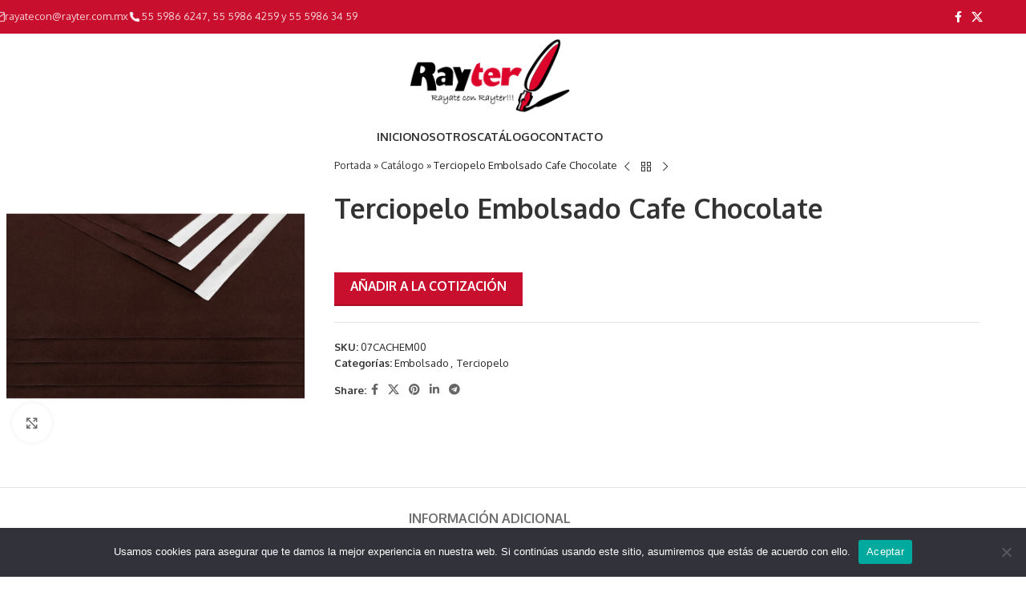

--- FILE ---
content_type: text/html; charset=UTF-8
request_url: https://rayter.com.mx/product/terciopelo-cafe-chocolate-2/
body_size: 24566
content:
<!DOCTYPE html>
<html lang="es">
<head>
	<meta charset="UTF-8">
	<link rel="profile" href="https://gmpg.org/xfn/11">
	<link rel="pingback" href="https://rayter.com.mx/xmlrpc.php">

	<meta name='robots' content='index, follow, max-image-preview:large, max-snippet:-1, max-video-preview:-1' />

	<!-- This site is optimized with the Yoast SEO plugin v25.6 - https://yoast.com/wordpress/plugins/seo/ -->
	<title>Terciopelo Embolsado Cafe Chocolate - Rayter</title>
	<link rel="canonical" href="https://rayter.com.mx/product/terciopelo-cafe-chocolate-2/" />
	<meta property="og:locale" content="es_ES" />
	<meta property="og:type" content="article" />
	<meta property="og:title" content="Terciopelo Embolsado Cafe Chocolate - Rayter" />
	<meta property="og:description" content="&nbsp;" />
	<meta property="og:url" content="https://rayter.com.mx/product/terciopelo-cafe-chocolate-2/" />
	<meta property="og:site_name" content="Rayter" />
	<meta property="article:publisher" content="https://www.facebook.com/profile.php?id=100035365431807" />
	<meta property="article:modified_time" content="2024-03-15T20:08:26+00:00" />
	<meta property="og:image" content="https://rayter.com.mx/wp-content/uploads/2023/12/02CA-Terciopelo-cafe.jpg" />
	<meta property="og:image:width" content="1200" />
	<meta property="og:image:height" content="1200" />
	<meta property="og:image:type" content="image/jpeg" />
	<meta name="twitter:card" content="summary_large_image" />
	<meta name="twitter:site" content="@RayterdeMexico" />
	<meta name="twitter:label1" content="Tiempo de lectura" />
	<meta name="twitter:data1" content="1 minuto" />
	<script type="application/ld+json" class="yoast-schema-graph">{"@context":"https://schema.org","@graph":[{"@type":"WebPage","@id":"https://rayter.com.mx/product/terciopelo-cafe-chocolate-2/","url":"https://rayter.com.mx/product/terciopelo-cafe-chocolate-2/","name":"Terciopelo Embolsado Cafe Chocolate - Rayter","isPartOf":{"@id":"https://rayter.com.mx/#website"},"primaryImageOfPage":{"@id":"https://rayter.com.mx/product/terciopelo-cafe-chocolate-2/#primaryimage"},"image":{"@id":"https://rayter.com.mx/product/terciopelo-cafe-chocolate-2/#primaryimage"},"thumbnailUrl":"https://rayter.com.mx/wp-content/uploads/2023/12/02CA-Terciopelo-cafe.jpg","datePublished":"2024-01-25T16:10:05+00:00","dateModified":"2024-03-15T20:08:26+00:00","breadcrumb":{"@id":"https://rayter.com.mx/product/terciopelo-cafe-chocolate-2/#breadcrumb"},"inLanguage":"es","potentialAction":[{"@type":"ReadAction","target":["https://rayter.com.mx/product/terciopelo-cafe-chocolate-2/"]}]},{"@type":"ImageObject","inLanguage":"es","@id":"https://rayter.com.mx/product/terciopelo-cafe-chocolate-2/#primaryimage","url":"https://rayter.com.mx/wp-content/uploads/2023/12/02CA-Terciopelo-cafe.jpg","contentUrl":"https://rayter.com.mx/wp-content/uploads/2023/12/02CA-Terciopelo-cafe.jpg","width":1200,"height":1200},{"@type":"BreadcrumbList","@id":"https://rayter.com.mx/product/terciopelo-cafe-chocolate-2/#breadcrumb","itemListElement":[{"@type":"ListItem","position":1,"name":"Portada","item":"https://rayter.com.mx/"},{"@type":"ListItem","position":2,"name":"Catálogo","item":"https://rayter.com.mx/catalogo/"},{"@type":"ListItem","position":3,"name":"Terciopelo Embolsado Cafe Chocolate"}]},{"@type":"WebSite","@id":"https://rayter.com.mx/#website","url":"https://rayter.com.mx/","name":"Rayter","description":"Somos una empresa 100% mexicana especializada en la fabricación de productos de papelería escolar y oficina","publisher":{"@id":"https://rayter.com.mx/#organization"},"potentialAction":[{"@type":"SearchAction","target":{"@type":"EntryPoint","urlTemplate":"https://rayter.com.mx/?s={search_term_string}"},"query-input":{"@type":"PropertyValueSpecification","valueRequired":true,"valueName":"search_term_string"}}],"inLanguage":"es"},{"@type":"Organization","@id":"https://rayter.com.mx/#organization","name":"Rayter","url":"https://rayter.com.mx/","logo":{"@type":"ImageObject","inLanguage":"es","@id":"https://rayter.com.mx/#/schema/logo/image/","url":"https://rayter.com.mx/wp-content/uploads/2024/01/rayter-Logo.png","contentUrl":"https://rayter.com.mx/wp-content/uploads/2024/01/rayter-Logo.png","width":214,"height":100,"caption":"Rayter"},"image":{"@id":"https://rayter.com.mx/#/schema/logo/image/"},"sameAs":["https://www.facebook.com/profile.php?id=100035365431807","https://x.com/RayterdeMexico"]}]}</script>
	<!-- / Yoast SEO plugin. -->


<link rel='dns-prefetch' href='//fonts.googleapis.com' />
<link rel="alternate" type="application/rss+xml" title="Rayter &raquo; Feed" href="https://rayter.com.mx/feed/" />
<link rel="alternate" title="oEmbed (JSON)" type="application/json+oembed" href="https://rayter.com.mx/wp-json/oembed/1.0/embed?url=https%3A%2F%2Frayter.com.mx%2Fproduct%2Fterciopelo-cafe-chocolate-2%2F" />
<link rel="alternate" title="oEmbed (XML)" type="text/xml+oembed" href="https://rayter.com.mx/wp-json/oembed/1.0/embed?url=https%3A%2F%2Frayter.com.mx%2Fproduct%2Fterciopelo-cafe-chocolate-2%2F&#038;format=xml" />
<style id='wp-img-auto-sizes-contain-inline-css' type='text/css'>
img:is([sizes=auto i],[sizes^="auto," i]){contain-intrinsic-size:3000px 1500px}
/*# sourceURL=wp-img-auto-sizes-contain-inline-css */
</style>
<link rel='stylesheet' id='wp-block-library-css' href='https://rayter.com.mx/wp-includes/css/dist/block-library/style.min.css?ver=6.9' type='text/css' media='all' />
<style id='wp-block-paragraph-inline-css' type='text/css'>
.is-small-text{font-size:.875em}.is-regular-text{font-size:1em}.is-large-text{font-size:2.25em}.is-larger-text{font-size:3em}.has-drop-cap:not(:focus):first-letter{float:left;font-size:8.4em;font-style:normal;font-weight:100;line-height:.68;margin:.05em .1em 0 0;text-transform:uppercase}body.rtl .has-drop-cap:not(:focus):first-letter{float:none;margin-left:.1em}p.has-drop-cap.has-background{overflow:hidden}:root :where(p.has-background){padding:1.25em 2.375em}:where(p.has-text-color:not(.has-link-color)) a{color:inherit}p.has-text-align-left[style*="writing-mode:vertical-lr"],p.has-text-align-right[style*="writing-mode:vertical-rl"]{rotate:180deg}
/*# sourceURL=https://rayter.com.mx/wp-includes/blocks/paragraph/style.min.css */
</style>
<link rel='stylesheet' id='wc-blocks-style-css' href='https://rayter.com.mx/wp-content/plugins/woocommerce/assets/client/blocks/wc-blocks.css?ver=wc-10.0.5' type='text/css' media='all' />
<style id='global-styles-inline-css' type='text/css'>
:root{--wp--preset--aspect-ratio--square: 1;--wp--preset--aspect-ratio--4-3: 4/3;--wp--preset--aspect-ratio--3-4: 3/4;--wp--preset--aspect-ratio--3-2: 3/2;--wp--preset--aspect-ratio--2-3: 2/3;--wp--preset--aspect-ratio--16-9: 16/9;--wp--preset--aspect-ratio--9-16: 9/16;--wp--preset--color--black: #000000;--wp--preset--color--cyan-bluish-gray: #abb8c3;--wp--preset--color--white: #ffffff;--wp--preset--color--pale-pink: #f78da7;--wp--preset--color--vivid-red: #cf2e2e;--wp--preset--color--luminous-vivid-orange: #ff6900;--wp--preset--color--luminous-vivid-amber: #fcb900;--wp--preset--color--light-green-cyan: #7bdcb5;--wp--preset--color--vivid-green-cyan: #00d084;--wp--preset--color--pale-cyan-blue: #8ed1fc;--wp--preset--color--vivid-cyan-blue: #0693e3;--wp--preset--color--vivid-purple: #9b51e0;--wp--preset--gradient--vivid-cyan-blue-to-vivid-purple: linear-gradient(135deg,rgb(6,147,227) 0%,rgb(155,81,224) 100%);--wp--preset--gradient--light-green-cyan-to-vivid-green-cyan: linear-gradient(135deg,rgb(122,220,180) 0%,rgb(0,208,130) 100%);--wp--preset--gradient--luminous-vivid-amber-to-luminous-vivid-orange: linear-gradient(135deg,rgb(252,185,0) 0%,rgb(255,105,0) 100%);--wp--preset--gradient--luminous-vivid-orange-to-vivid-red: linear-gradient(135deg,rgb(255,105,0) 0%,rgb(207,46,46) 100%);--wp--preset--gradient--very-light-gray-to-cyan-bluish-gray: linear-gradient(135deg,rgb(238,238,238) 0%,rgb(169,184,195) 100%);--wp--preset--gradient--cool-to-warm-spectrum: linear-gradient(135deg,rgb(74,234,220) 0%,rgb(151,120,209) 20%,rgb(207,42,186) 40%,rgb(238,44,130) 60%,rgb(251,105,98) 80%,rgb(254,248,76) 100%);--wp--preset--gradient--blush-light-purple: linear-gradient(135deg,rgb(255,206,236) 0%,rgb(152,150,240) 100%);--wp--preset--gradient--blush-bordeaux: linear-gradient(135deg,rgb(254,205,165) 0%,rgb(254,45,45) 50%,rgb(107,0,62) 100%);--wp--preset--gradient--luminous-dusk: linear-gradient(135deg,rgb(255,203,112) 0%,rgb(199,81,192) 50%,rgb(65,88,208) 100%);--wp--preset--gradient--pale-ocean: linear-gradient(135deg,rgb(255,245,203) 0%,rgb(182,227,212) 50%,rgb(51,167,181) 100%);--wp--preset--gradient--electric-grass: linear-gradient(135deg,rgb(202,248,128) 0%,rgb(113,206,126) 100%);--wp--preset--gradient--midnight: linear-gradient(135deg,rgb(2,3,129) 0%,rgb(40,116,252) 100%);--wp--preset--font-size--small: 13px;--wp--preset--font-size--medium: 20px;--wp--preset--font-size--large: 36px;--wp--preset--font-size--x-large: 42px;--wp--preset--spacing--20: 0.44rem;--wp--preset--spacing--30: 0.67rem;--wp--preset--spacing--40: 1rem;--wp--preset--spacing--50: 1.5rem;--wp--preset--spacing--60: 2.25rem;--wp--preset--spacing--70: 3.38rem;--wp--preset--spacing--80: 5.06rem;--wp--preset--shadow--natural: 6px 6px 9px rgba(0, 0, 0, 0.2);--wp--preset--shadow--deep: 12px 12px 50px rgba(0, 0, 0, 0.4);--wp--preset--shadow--sharp: 6px 6px 0px rgba(0, 0, 0, 0.2);--wp--preset--shadow--outlined: 6px 6px 0px -3px rgb(255, 255, 255), 6px 6px rgb(0, 0, 0);--wp--preset--shadow--crisp: 6px 6px 0px rgb(0, 0, 0);}:where(body) { margin: 0; }.wp-site-blocks > .alignleft { float: left; margin-right: 2em; }.wp-site-blocks > .alignright { float: right; margin-left: 2em; }.wp-site-blocks > .aligncenter { justify-content: center; margin-left: auto; margin-right: auto; }:where(.is-layout-flex){gap: 0.5em;}:where(.is-layout-grid){gap: 0.5em;}.is-layout-flow > .alignleft{float: left;margin-inline-start: 0;margin-inline-end: 2em;}.is-layout-flow > .alignright{float: right;margin-inline-start: 2em;margin-inline-end: 0;}.is-layout-flow > .aligncenter{margin-left: auto !important;margin-right: auto !important;}.is-layout-constrained > .alignleft{float: left;margin-inline-start: 0;margin-inline-end: 2em;}.is-layout-constrained > .alignright{float: right;margin-inline-start: 2em;margin-inline-end: 0;}.is-layout-constrained > .aligncenter{margin-left: auto !important;margin-right: auto !important;}.is-layout-constrained > :where(:not(.alignleft):not(.alignright):not(.alignfull)){margin-left: auto !important;margin-right: auto !important;}body .is-layout-flex{display: flex;}.is-layout-flex{flex-wrap: wrap;align-items: center;}.is-layout-flex > :is(*, div){margin: 0;}body .is-layout-grid{display: grid;}.is-layout-grid > :is(*, div){margin: 0;}body{padding-top: 0px;padding-right: 0px;padding-bottom: 0px;padding-left: 0px;}a:where(:not(.wp-element-button)){text-decoration: none;}:root :where(.wp-element-button, .wp-block-button__link){background-color: #32373c;border-width: 0;color: #fff;font-family: inherit;font-size: inherit;font-style: inherit;font-weight: inherit;letter-spacing: inherit;line-height: inherit;padding-top: calc(0.667em + 2px);padding-right: calc(1.333em + 2px);padding-bottom: calc(0.667em + 2px);padding-left: calc(1.333em + 2px);text-decoration: none;text-transform: inherit;}.has-black-color{color: var(--wp--preset--color--black) !important;}.has-cyan-bluish-gray-color{color: var(--wp--preset--color--cyan-bluish-gray) !important;}.has-white-color{color: var(--wp--preset--color--white) !important;}.has-pale-pink-color{color: var(--wp--preset--color--pale-pink) !important;}.has-vivid-red-color{color: var(--wp--preset--color--vivid-red) !important;}.has-luminous-vivid-orange-color{color: var(--wp--preset--color--luminous-vivid-orange) !important;}.has-luminous-vivid-amber-color{color: var(--wp--preset--color--luminous-vivid-amber) !important;}.has-light-green-cyan-color{color: var(--wp--preset--color--light-green-cyan) !important;}.has-vivid-green-cyan-color{color: var(--wp--preset--color--vivid-green-cyan) !important;}.has-pale-cyan-blue-color{color: var(--wp--preset--color--pale-cyan-blue) !important;}.has-vivid-cyan-blue-color{color: var(--wp--preset--color--vivid-cyan-blue) !important;}.has-vivid-purple-color{color: var(--wp--preset--color--vivid-purple) !important;}.has-black-background-color{background-color: var(--wp--preset--color--black) !important;}.has-cyan-bluish-gray-background-color{background-color: var(--wp--preset--color--cyan-bluish-gray) !important;}.has-white-background-color{background-color: var(--wp--preset--color--white) !important;}.has-pale-pink-background-color{background-color: var(--wp--preset--color--pale-pink) !important;}.has-vivid-red-background-color{background-color: var(--wp--preset--color--vivid-red) !important;}.has-luminous-vivid-orange-background-color{background-color: var(--wp--preset--color--luminous-vivid-orange) !important;}.has-luminous-vivid-amber-background-color{background-color: var(--wp--preset--color--luminous-vivid-amber) !important;}.has-light-green-cyan-background-color{background-color: var(--wp--preset--color--light-green-cyan) !important;}.has-vivid-green-cyan-background-color{background-color: var(--wp--preset--color--vivid-green-cyan) !important;}.has-pale-cyan-blue-background-color{background-color: var(--wp--preset--color--pale-cyan-blue) !important;}.has-vivid-cyan-blue-background-color{background-color: var(--wp--preset--color--vivid-cyan-blue) !important;}.has-vivid-purple-background-color{background-color: var(--wp--preset--color--vivid-purple) !important;}.has-black-border-color{border-color: var(--wp--preset--color--black) !important;}.has-cyan-bluish-gray-border-color{border-color: var(--wp--preset--color--cyan-bluish-gray) !important;}.has-white-border-color{border-color: var(--wp--preset--color--white) !important;}.has-pale-pink-border-color{border-color: var(--wp--preset--color--pale-pink) !important;}.has-vivid-red-border-color{border-color: var(--wp--preset--color--vivid-red) !important;}.has-luminous-vivid-orange-border-color{border-color: var(--wp--preset--color--luminous-vivid-orange) !important;}.has-luminous-vivid-amber-border-color{border-color: var(--wp--preset--color--luminous-vivid-amber) !important;}.has-light-green-cyan-border-color{border-color: var(--wp--preset--color--light-green-cyan) !important;}.has-vivid-green-cyan-border-color{border-color: var(--wp--preset--color--vivid-green-cyan) !important;}.has-pale-cyan-blue-border-color{border-color: var(--wp--preset--color--pale-cyan-blue) !important;}.has-vivid-cyan-blue-border-color{border-color: var(--wp--preset--color--vivid-cyan-blue) !important;}.has-vivid-purple-border-color{border-color: var(--wp--preset--color--vivid-purple) !important;}.has-vivid-cyan-blue-to-vivid-purple-gradient-background{background: var(--wp--preset--gradient--vivid-cyan-blue-to-vivid-purple) !important;}.has-light-green-cyan-to-vivid-green-cyan-gradient-background{background: var(--wp--preset--gradient--light-green-cyan-to-vivid-green-cyan) !important;}.has-luminous-vivid-amber-to-luminous-vivid-orange-gradient-background{background: var(--wp--preset--gradient--luminous-vivid-amber-to-luminous-vivid-orange) !important;}.has-luminous-vivid-orange-to-vivid-red-gradient-background{background: var(--wp--preset--gradient--luminous-vivid-orange-to-vivid-red) !important;}.has-very-light-gray-to-cyan-bluish-gray-gradient-background{background: var(--wp--preset--gradient--very-light-gray-to-cyan-bluish-gray) !important;}.has-cool-to-warm-spectrum-gradient-background{background: var(--wp--preset--gradient--cool-to-warm-spectrum) !important;}.has-blush-light-purple-gradient-background{background: var(--wp--preset--gradient--blush-light-purple) !important;}.has-blush-bordeaux-gradient-background{background: var(--wp--preset--gradient--blush-bordeaux) !important;}.has-luminous-dusk-gradient-background{background: var(--wp--preset--gradient--luminous-dusk) !important;}.has-pale-ocean-gradient-background{background: var(--wp--preset--gradient--pale-ocean) !important;}.has-electric-grass-gradient-background{background: var(--wp--preset--gradient--electric-grass) !important;}.has-midnight-gradient-background{background: var(--wp--preset--gradient--midnight) !important;}.has-small-font-size{font-size: var(--wp--preset--font-size--small) !important;}.has-medium-font-size{font-size: var(--wp--preset--font-size--medium) !important;}.has-large-font-size{font-size: var(--wp--preset--font-size--large) !important;}.has-x-large-font-size{font-size: var(--wp--preset--font-size--x-large) !important;}
/*# sourceURL=global-styles-inline-css */
</style>

<link rel='stylesheet' id='cookie-notice-front-css' href='https://rayter.com.mx/wp-content/plugins/cookie-notice/css/front.min.css?ver=2.5.7' type='text/css' media='all' />
<link rel='stylesheet' id='wpa-css-css' href='https://rayter.com.mx/wp-content/plugins/honeypot/includes/css/wpa.css?ver=2.2.14' type='text/css' media='all' />
<style id='woocommerce-inline-inline-css' type='text/css'>
.woocommerce form .form-row .required { visibility: visible; }
/*# sourceURL=woocommerce-inline-inline-css */
</style>
<link rel='stylesheet' id='wpbaw-public-style-css' href='https://rayter.com.mx/wp-content/plugins/wp-blog-and-widgets/assets/css/wpbaw-public.css?ver=2.6.4' type='text/css' media='all' />
<link rel='stylesheet' id='yith_ywraq_frontend-css' href='https://rayter.com.mx/wp-content/plugins/yith-woocommerce-request-a-quote/assets/css/frontend.css?ver=2.42.0' type='text/css' media='all' />
<style id='yith_ywraq_frontend-inline-css' type='text/css'>
.woocommerce .add-request-quote-button.button, .woocommerce .add-request-quote-button-addons.button, .yith-wceop-ywraq-button-wrapper .add-request-quote-button.button, .yith-wceop-ywraq-button-wrapper .add-request-quote-button-addons.button{
    background-color: rgb(200,16,46)!important;
    color: #ffffff!important;
}
.woocommerce .add-request-quote-button.button:hover,  .woocommerce .add-request-quote-button-addons.button:hover,.yith-wceop-ywraq-button-wrapper .add-request-quote-button.button:hover,  .yith-wceop-ywraq-button-wrapper .add-request-quote-button-addons.button:hover{
    background-color: rgb(0,0,0)!important;
    color: #ffffff!important;
}


.cart button.single_add_to_cart_button{
	                 display:none!important;
	                }
/*# sourceURL=yith_ywraq_frontend-inline-css */
</style>
<link rel='stylesheet' id='wpr-text-animations-css-css' href='https://rayter.com.mx/wp-content/plugins/royal-elementor-addons/assets/css/lib/animations/text-animations.min.css?ver=1.7.1028' type='text/css' media='all' />
<link rel='stylesheet' id='wpr-addons-css-css' href='https://rayter.com.mx/wp-content/plugins/royal-elementor-addons/assets/css/frontend.min.css?ver=1.7.1028' type='text/css' media='all' />
<link rel='stylesheet' id='font-awesome-5-all-css' href='https://rayter.com.mx/wp-content/plugins/elementor/assets/lib/font-awesome/css/all.min.css?ver=1.7.1028' type='text/css' media='all' />
<link rel='stylesheet' id='elementor-frontend-css' href='https://rayter.com.mx/wp-content/plugins/elementor/assets/css/frontend.min.css?ver=3.30.4' type='text/css' media='all' />
<link rel='stylesheet' id='elementor-post-14-css' href='https://rayter.com.mx/wp-content/uploads/elementor/css/post-14.css?ver=1750268847' type='text/css' media='all' />
<link rel='stylesheet' id='wd-style-base-css' href='https://rayter.com.mx/wp-content/themes/woodmart/css/parts/base.min.css?ver=8.2.7' type='text/css' media='all' />
<link rel='stylesheet' id='wd-helpers-wpb-elem-css' href='https://rayter.com.mx/wp-content/themes/woodmart/css/parts/helpers-wpb-elem.min.css?ver=8.2.7' type='text/css' media='all' />
<link rel='stylesheet' id='wd-revolution-slider-css' href='https://rayter.com.mx/wp-content/themes/woodmart/css/parts/int-rev-slider.min.css?ver=8.2.7' type='text/css' media='all' />
<link rel='stylesheet' id='wd-woo-yith-req-quote-css' href='https://rayter.com.mx/wp-content/themes/woodmart/css/parts/int-woo-yith-request-quote.min.css?ver=8.2.7' type='text/css' media='all' />
<link rel='stylesheet' id='wd-woo-mod-grid-css' href='https://rayter.com.mx/wp-content/themes/woodmart/css/parts/woo-mod-grid.min.css?ver=8.2.7' type='text/css' media='all' />
<link rel='stylesheet' id='wd-woo-mod-quantity-css' href='https://rayter.com.mx/wp-content/themes/woodmart/css/parts/woo-mod-quantity.min.css?ver=8.2.7' type='text/css' media='all' />
<link rel='stylesheet' id='wd-woo-mod-shop-table-css' href='https://rayter.com.mx/wp-content/themes/woodmart/css/parts/woo-mod-shop-table.min.css?ver=8.2.7' type='text/css' media='all' />
<link rel='stylesheet' id='wd-select2-css' href='https://rayter.com.mx/wp-content/themes/woodmart/css/parts/woo-lib-select2.min.css?ver=8.2.7' type='text/css' media='all' />
<link rel='stylesheet' id='wd-elementor-base-css' href='https://rayter.com.mx/wp-content/themes/woodmart/css/parts/int-elem-base.min.css?ver=8.2.7' type='text/css' media='all' />
<link rel='stylesheet' id='wd-woocommerce-base-css' href='https://rayter.com.mx/wp-content/themes/woodmart/css/parts/woocommerce-base.min.css?ver=8.2.7' type='text/css' media='all' />
<link rel='stylesheet' id='wd-mod-star-rating-css' href='https://rayter.com.mx/wp-content/themes/woodmart/css/parts/mod-star-rating.min.css?ver=8.2.7' type='text/css' media='all' />
<link rel='stylesheet' id='wd-woocommerce-block-notices-css' href='https://rayter.com.mx/wp-content/themes/woodmart/css/parts/woo-mod-block-notices.min.css?ver=8.2.7' type='text/css' media='all' />
<link rel='stylesheet' id='wd-woo-single-prod-el-base-css' href='https://rayter.com.mx/wp-content/themes/woodmart/css/parts/woo-single-prod-el-base.min.css?ver=8.2.7' type='text/css' media='all' />
<link rel='stylesheet' id='wd-woo-mod-stock-status-css' href='https://rayter.com.mx/wp-content/themes/woodmart/css/parts/woo-mod-stock-status.min.css?ver=8.2.7' type='text/css' media='all' />
<link rel='stylesheet' id='wd-woo-mod-shop-attributes-css' href='https://rayter.com.mx/wp-content/themes/woodmart/css/parts/woo-mod-shop-attributes.min.css?ver=8.2.7' type='text/css' media='all' />
<link rel='stylesheet' id='wd-wp-blocks-css' href='https://rayter.com.mx/wp-content/themes/woodmart/css/parts/wp-blocks.min.css?ver=8.2.7' type='text/css' media='all' />
<link rel='stylesheet' id='child-style-css' href='https://rayter.com.mx/wp-content/themes/woodmart-child/style.css?ver=8.2.7' type='text/css' media='all' />
<link rel='stylesheet' id='wd-int-wordfence-css' href='https://rayter.com.mx/wp-content/themes/woodmart/css/parts/int-wordfence.min.css?ver=8.2.7' type='text/css' media='all' />
<link rel='stylesheet' id='wd-header-base-css' href='https://rayter.com.mx/wp-content/themes/woodmart/css/parts/header-base.min.css?ver=8.2.7' type='text/css' media='all' />
<link rel='stylesheet' id='wd-mod-tools-css' href='https://rayter.com.mx/wp-content/themes/woodmart/css/parts/mod-tools.min.css?ver=8.2.7' type='text/css' media='all' />
<link rel='stylesheet' id='wd-header-elements-base-css' href='https://rayter.com.mx/wp-content/themes/woodmart/css/parts/header-el-base.min.css?ver=8.2.7' type='text/css' media='all' />
<link rel='stylesheet' id='wd-info-box-css' href='https://rayter.com.mx/wp-content/themes/woodmart/css/parts/el-info-box.min.css?ver=8.2.7' type='text/css' media='all' />
<link rel='stylesheet' id='wd-social-icons-css' href='https://rayter.com.mx/wp-content/themes/woodmart/css/parts/el-social-icons.min.css?ver=8.2.7' type='text/css' media='all' />
<link rel='stylesheet' id='wd-header-mobile-nav-dropdown-css' href='https://rayter.com.mx/wp-content/themes/woodmart/css/parts/header-el-mobile-nav-dropdown.min.css?ver=8.2.7' type='text/css' media='all' />
<link rel='stylesheet' id='wd-page-title-css' href='https://rayter.com.mx/wp-content/themes/woodmart/css/parts/page-title.min.css?ver=8.2.7' type='text/css' media='all' />
<link rel='stylesheet' id='wd-woo-single-prod-predefined-css' href='https://rayter.com.mx/wp-content/themes/woodmart/css/parts/woo-single-prod-predefined.min.css?ver=8.2.7' type='text/css' media='all' />
<link rel='stylesheet' id='wd-woo-single-prod-and-quick-view-predefined-css' href='https://rayter.com.mx/wp-content/themes/woodmart/css/parts/woo-single-prod-and-quick-view-predefined.min.css?ver=8.2.7' type='text/css' media='all' />
<link rel='stylesheet' id='wd-woo-single-prod-el-tabs-predefined-css' href='https://rayter.com.mx/wp-content/themes/woodmart/css/parts/woo-single-prod-el-tabs-predefined.min.css?ver=8.2.7' type='text/css' media='all' />
<link rel='stylesheet' id='wd-woo-single-prod-el-gallery-css' href='https://rayter.com.mx/wp-content/themes/woodmart/css/parts/woo-single-prod-el-gallery.min.css?ver=8.2.7' type='text/css' media='all' />
<link rel='stylesheet' id='wd-swiper-css' href='https://rayter.com.mx/wp-content/themes/woodmart/css/parts/lib-swiper.min.css?ver=8.2.7' type='text/css' media='all' />
<link rel='stylesheet' id='wd-swiper-arrows-css' href='https://rayter.com.mx/wp-content/themes/woodmart/css/parts/lib-swiper-arrows.min.css?ver=8.2.7' type='text/css' media='all' />
<link rel='stylesheet' id='wd-photoswipe-css' href='https://rayter.com.mx/wp-content/themes/woodmart/css/parts/lib-photoswipe.min.css?ver=8.2.7' type='text/css' media='all' />
<link rel='stylesheet' id='wd-woo-single-prod-el-navigation-css' href='https://rayter.com.mx/wp-content/themes/woodmart/css/parts/woo-single-prod-el-navigation.min.css?ver=8.2.7' type='text/css' media='all' />
<link rel='stylesheet' id='wd-tabs-css' href='https://rayter.com.mx/wp-content/themes/woodmart/css/parts/el-tabs.min.css?ver=8.2.7' type='text/css' media='all' />
<link rel='stylesheet' id='wd-woo-single-prod-el-tabs-opt-layout-tabs-css' href='https://rayter.com.mx/wp-content/themes/woodmart/css/parts/woo-single-prod-el-tabs-opt-layout-tabs.min.css?ver=8.2.7' type='text/css' media='all' />
<link rel='stylesheet' id='wd-accordion-css' href='https://rayter.com.mx/wp-content/themes/woodmart/css/parts/el-accordion.min.css?ver=8.2.7' type='text/css' media='all' />
<link rel='stylesheet' id='wd-accordion-elem-wpb-css' href='https://rayter.com.mx/wp-content/themes/woodmart/css/parts/el-accordion-wpb-elem.min.css?ver=8.2.7' type='text/css' media='all' />
<link rel='stylesheet' id='wd-product-loop-css' href='https://rayter.com.mx/wp-content/themes/woodmart/css/parts/woo-product-loop.min.css?ver=8.2.7' type='text/css' media='all' />
<link rel='stylesheet' id='wd-product-loop-icons-css' href='https://rayter.com.mx/wp-content/themes/woodmart/css/parts/woo-product-loop-icons.min.css?ver=8.2.7' type='text/css' media='all' />
<link rel='stylesheet' id='wd-swiper-pagin-css' href='https://rayter.com.mx/wp-content/themes/woodmart/css/parts/lib-swiper-pagin.min.css?ver=8.2.7' type='text/css' media='all' />
<link rel='stylesheet' id='wd-widget-collapse-css' href='https://rayter.com.mx/wp-content/themes/woodmart/css/parts/opt-widget-collapse.min.css?ver=8.2.7' type='text/css' media='all' />
<link rel='stylesheet' id='wd-footer-base-css' href='https://rayter.com.mx/wp-content/themes/woodmart/css/parts/footer-base.min.css?ver=8.2.7' type='text/css' media='all' />
<link rel='stylesheet' id='wd-scroll-top-css' href='https://rayter.com.mx/wp-content/themes/woodmart/css/parts/opt-scrolltotop.min.css?ver=8.2.7' type='text/css' media='all' />
<link rel='stylesheet' id='xts-google-fonts-css' href='https://fonts.googleapis.com/css?family=Oxygen%3A400%2C700&#038;ver=8.2.7' type='text/css' media='all' />
<link rel='stylesheet' id='call-now-button-modern-style-css' href='https://rayter.com.mx/wp-content/plugins/call-now-button/resources/style/modern.css?ver=1.5.1' type='text/css' media='all' />
<script type="text/javascript" data-cfasync="false" src="https://rayter.com.mx/wp-includes/js/jquery/jquery.min.js?ver=3.7.1" id="jquery-core-js"></script>
<script type="text/javascript" data-cfasync="false" src="https://rayter.com.mx/wp-includes/js/jquery/jquery-migrate.min.js?ver=3.4.1" id="jquery-migrate-js"></script>
<script type="text/javascript" id="cookie-notice-front-js-before">
/* <![CDATA[ */
var cnArgs = {"ajaxUrl":"https:\/\/rayter.com.mx\/wp-admin\/admin-ajax.php","nonce":"6680e8690d","hideEffect":"fade","position":"bottom","onScroll":false,"onScrollOffset":100,"onClick":false,"cookieName":"cookie_notice_accepted","cookieTime":2592000,"cookieTimeRejected":2592000,"globalCookie":false,"redirection":false,"cache":false,"revokeCookies":false,"revokeCookiesOpt":"automatic"};

//# sourceURL=cookie-notice-front-js-before
/* ]]> */
</script>
<script type="text/javascript" src="https://rayter.com.mx/wp-content/plugins/cookie-notice/js/front.min.js?ver=2.5.7" id="cookie-notice-front-js"></script>
<script type="text/javascript" src="https://rayter.com.mx/wp-content/plugins/woocommerce/assets/js/jquery-blockui/jquery.blockUI.min.js?ver=2.7.0-wc.10.0.5" id="jquery-blockui-js" defer="defer" data-wp-strategy="defer"></script>
<script type="text/javascript" id="wc-add-to-cart-js-extra">
/* <![CDATA[ */
var wc_add_to_cart_params = {"ajax_url":"/wp-admin/admin-ajax.php","wc_ajax_url":"/?wc-ajax=%%endpoint%%","i18n_view_cart":"Ver carrito","cart_url":"https://rayter.com.mx/carrito/","is_cart":"","cart_redirect_after_add":"no"};
//# sourceURL=wc-add-to-cart-js-extra
/* ]]> */
</script>
<script type="text/javascript" src="https://rayter.com.mx/wp-content/plugins/woocommerce/assets/js/frontend/add-to-cart.min.js?ver=10.0.5" id="wc-add-to-cart-js" defer="defer" data-wp-strategy="defer"></script>
<script type="text/javascript" src="https://rayter.com.mx/wp-content/plugins/woocommerce/assets/js/zoom/jquery.zoom.min.js?ver=1.7.21-wc.10.0.5" id="zoom-js" defer="defer" data-wp-strategy="defer"></script>
<script type="text/javascript" id="wc-single-product-js-extra">
/* <![CDATA[ */
var wc_single_product_params = {"i18n_required_rating_text":"Por favor elige una puntuaci\u00f3n","i18n_rating_options":["1 de 5 estrellas","2 de 5 estrellas","3 de 5 estrellas","4 de 5 estrellas","5 de 5 estrellas"],"i18n_product_gallery_trigger_text":"Ver galer\u00eda de im\u00e1genes a pantalla completa","review_rating_required":"yes","flexslider":{"rtl":false,"animation":"slide","smoothHeight":true,"directionNav":true,"controlNav":"thumbnails","slideshow":false,"animationSpeed":500,"animationLoop":false,"allowOneSlide":false},"zoom_enabled":"","zoom_options":[],"photoswipe_enabled":"","photoswipe_options":{"shareEl":false,"closeOnScroll":false,"history":false,"hideAnimationDuration":0,"showAnimationDuration":0},"flexslider_enabled":""};
//# sourceURL=wc-single-product-js-extra
/* ]]> */
</script>
<script type="text/javascript" src="https://rayter.com.mx/wp-content/plugins/woocommerce/assets/js/frontend/single-product.min.js?ver=10.0.5" id="wc-single-product-js" defer="defer" data-wp-strategy="defer"></script>
<script type="text/javascript" src="https://rayter.com.mx/wp-content/plugins/woocommerce/assets/js/js-cookie/js.cookie.min.js?ver=2.1.4-wc.10.0.5" id="js-cookie-js" defer="defer" data-wp-strategy="defer"></script>
<script type="text/javascript" id="woocommerce-js-extra">
/* <![CDATA[ */
var woocommerce_params = {"ajax_url":"/wp-admin/admin-ajax.php","wc_ajax_url":"/?wc-ajax=%%endpoint%%","i18n_password_show":"Mostrar contrase\u00f1a","i18n_password_hide":"Ocultar contrase\u00f1a"};
//# sourceURL=woocommerce-js-extra
/* ]]> */
</script>
<script type="text/javascript" src="https://rayter.com.mx/wp-content/plugins/woocommerce/assets/js/frontend/woocommerce.min.js?ver=10.0.5" id="woocommerce-js" defer="defer" data-wp-strategy="defer"></script>
<script type="text/javascript" src="https://rayter.com.mx/wp-content/themes/woodmart/js/libs/device.min.js?ver=8.2.7" id="wd-device-library-js"></script>
<script type="text/javascript" src="https://rayter.com.mx/wp-content/themes/woodmart/js/scripts/global/scrollBar.min.js?ver=8.2.7" id="wd-scrollbar-js"></script>
<link rel="https://api.w.org/" href="https://rayter.com.mx/wp-json/" /><link rel="alternate" title="JSON" type="application/json" href="https://rayter.com.mx/wp-json/wp/v2/product/9235" /><link rel="EditURI" type="application/rsd+xml" title="RSD" href="https://rayter.com.mx/xmlrpc.php?rsd" />
<meta name="generator" content="WordPress 6.9" />
<meta name="generator" content="WooCommerce 10.0.5" />
<link rel='shortlink' href='https://rayter.com.mx/?p=9235' />
					<meta name="viewport" content="width=device-width, initial-scale=1.0, maximum-scale=1.0, user-scalable=no">
										<noscript><style>.woocommerce-product-gallery{ opacity: 1 !important; }</style></noscript>
	<meta name="generator" content="Elementor 3.30.4; features: e_font_icon_svg, additional_custom_breakpoints; settings: css_print_method-external, google_font-enabled, font_display-swap">
			<style>
				.e-con.e-parent:nth-of-type(n+4):not(.e-lazyloaded):not(.e-no-lazyload),
				.e-con.e-parent:nth-of-type(n+4):not(.e-lazyloaded):not(.e-no-lazyload) * {
					background-image: none !important;
				}
				@media screen and (max-height: 1024px) {
					.e-con.e-parent:nth-of-type(n+3):not(.e-lazyloaded):not(.e-no-lazyload),
					.e-con.e-parent:nth-of-type(n+3):not(.e-lazyloaded):not(.e-no-lazyload) * {
						background-image: none !important;
					}
				}
				@media screen and (max-height: 640px) {
					.e-con.e-parent:nth-of-type(n+2):not(.e-lazyloaded):not(.e-no-lazyload),
					.e-con.e-parent:nth-of-type(n+2):not(.e-lazyloaded):not(.e-no-lazyload) * {
						background-image: none !important;
					}
				}
			</style>
			<meta name="generator" content="Powered by Slider Revolution 6.7.35 - responsive, Mobile-Friendly Slider Plugin for WordPress with comfortable drag and drop interface." />
<link rel="icon" href="https://rayter.com.mx/wp-content/uploads/2023/12/cropped-favicon.ico-32x32.png" sizes="32x32" />
<link rel="icon" href="https://rayter.com.mx/wp-content/uploads/2023/12/cropped-favicon.ico-192x192.png" sizes="192x192" />
<link rel="apple-touch-icon" href="https://rayter.com.mx/wp-content/uploads/2023/12/cropped-favicon.ico-180x180.png" />
<meta name="msapplication-TileImage" content="https://rayter.com.mx/wp-content/uploads/2023/12/cropped-favicon.ico-270x270.png" />
<script>function setREVStartSize(e){
			//window.requestAnimationFrame(function() {
				window.RSIW = window.RSIW===undefined ? window.innerWidth : window.RSIW;
				window.RSIH = window.RSIH===undefined ? window.innerHeight : window.RSIH;
				try {
					var pw = document.getElementById(e.c).parentNode.offsetWidth,
						newh;
					pw = pw===0 || isNaN(pw) || (e.l=="fullwidth" || e.layout=="fullwidth") ? window.RSIW : pw;
					e.tabw = e.tabw===undefined ? 0 : parseInt(e.tabw);
					e.thumbw = e.thumbw===undefined ? 0 : parseInt(e.thumbw);
					e.tabh = e.tabh===undefined ? 0 : parseInt(e.tabh);
					e.thumbh = e.thumbh===undefined ? 0 : parseInt(e.thumbh);
					e.tabhide = e.tabhide===undefined ? 0 : parseInt(e.tabhide);
					e.thumbhide = e.thumbhide===undefined ? 0 : parseInt(e.thumbhide);
					e.mh = e.mh===undefined || e.mh=="" || e.mh==="auto" ? 0 : parseInt(e.mh,0);
					if(e.layout==="fullscreen" || e.l==="fullscreen")
						newh = Math.max(e.mh,window.RSIH);
					else{
						e.gw = Array.isArray(e.gw) ? e.gw : [e.gw];
						for (var i in e.rl) if (e.gw[i]===undefined || e.gw[i]===0) e.gw[i] = e.gw[i-1];
						e.gh = e.el===undefined || e.el==="" || (Array.isArray(e.el) && e.el.length==0)? e.gh : e.el;
						e.gh = Array.isArray(e.gh) ? e.gh : [e.gh];
						for (var i in e.rl) if (e.gh[i]===undefined || e.gh[i]===0) e.gh[i] = e.gh[i-1];
											
						var nl = new Array(e.rl.length),
							ix = 0,
							sl;
						e.tabw = e.tabhide>=pw ? 0 : e.tabw;
						e.thumbw = e.thumbhide>=pw ? 0 : e.thumbw;
						e.tabh = e.tabhide>=pw ? 0 : e.tabh;
						e.thumbh = e.thumbhide>=pw ? 0 : e.thumbh;
						for (var i in e.rl) nl[i] = e.rl[i]<window.RSIW ? 0 : e.rl[i];
						sl = nl[0];
						for (var i in nl) if (sl>nl[i] && nl[i]>0) { sl = nl[i]; ix=i;}
						var m = pw>(e.gw[ix]+e.tabw+e.thumbw) ? 1 : (pw-(e.tabw+e.thumbw)) / (e.gw[ix]);
						newh =  (e.gh[ix] * m) + (e.tabh + e.thumbh);
					}
					var el = document.getElementById(e.c);
					if (el!==null && el) el.style.height = newh+"px";
					el = document.getElementById(e.c+"_wrapper");
					if (el!==null && el) {
						el.style.height = newh+"px";
						el.style.display = "block";
					}
				} catch(e){
					console.log("Failure at Presize of Slider:" + e)
				}
			//});
		  };</script>
		<style type="text/css" id="wp-custom-css">
			.home .main-page-wrapper{
	padding-top: 0;
}
.home .site-content{
	margin-bottom:0;
}
.wd-prefooter{
	padding-bottom:0;
}
.page-title .title{
	background-color: #fff;
	padding: 0 10px;
	margin-bottom:20px !important;
	line-height: 1;
}		</style>
		<style>
		
		</style><style id="wpr_lightbox_styles">
				.lg-backdrop {
					background-color: rgba(0,0,0,0.6) !important;
				}
				.lg-toolbar,
				.lg-dropdown {
					background-color: rgba(0,0,0,0.8) !important;
				}
				.lg-dropdown:after {
					border-bottom-color: rgba(0,0,0,0.8) !important;
				}
				.lg-sub-html {
					background-color: rgba(0,0,0,0.8) !important;
				}
				.lg-thumb-outer,
				.lg-progress-bar {
					background-color: #444444 !important;
				}
				.lg-progress {
					background-color: #a90707 !important;
				}
				.lg-icon {
					color: #efefef !important;
					font-size: 20px !important;
				}
				.lg-icon.lg-toogle-thumb {
					font-size: 24px !important;
				}
				.lg-icon:hover,
				.lg-dropdown-text:hover {
					color: #ffffff !important;
				}
				.lg-sub-html,
				.lg-dropdown-text {
					color: #efefef !important;
					font-size: 14px !important;
				}
				#lg-counter {
					color: #efefef !important;
					font-size: 14px !important;
				}
				.lg-prev,
				.lg-next {
					font-size: 35px !important;
				}

				/* Defaults */
				.lg-icon {
				background-color: transparent !important;
				}

				#lg-counter {
				opacity: 0.9;
				}

				.lg-thumb-outer {
				padding: 0 10px;
				}

				.lg-thumb-item {
				border-radius: 0 !important;
				border: none !important;
				opacity: 0.5;
				}

				.lg-thumb-item.active {
					opacity: 1;
				}
	         </style>			<style id="wd-style-default_header-css" data-type="wd-style-default_header">
				:root{
	--wd-top-bar-h: 42px;
	--wd-top-bar-sm-h: 40px;
	--wd-top-bar-sticky-h: .00001px;
	--wd-top-bar-brd-w: .00001px;

	--wd-header-general-h: 104px;
	--wd-header-general-sm-h: 60px;
	--wd-header-general-sticky-h: .00001px;
	--wd-header-general-brd-w: .00001px;

	--wd-header-bottom-h: 50px;
	--wd-header-bottom-sm-h: .00001px;
	--wd-header-bottom-sticky-h: .00001px;
	--wd-header-bottom-brd-w: .00001px;

	--wd-header-clone-h: .00001px;

	--wd-header-brd-w: calc(var(--wd-top-bar-brd-w) + var(--wd-header-general-brd-w) + var(--wd-header-bottom-brd-w));
	--wd-header-h: calc(var(--wd-top-bar-h) + var(--wd-header-general-h) + var(--wd-header-bottom-h) + var(--wd-header-brd-w));
	--wd-header-sticky-h: calc(var(--wd-top-bar-sticky-h) + var(--wd-header-general-sticky-h) + var(--wd-header-bottom-sticky-h) + var(--wd-header-clone-h) + var(--wd-header-brd-w));
	--wd-header-sm-h: calc(var(--wd-top-bar-sm-h) + var(--wd-header-general-sm-h) + var(--wd-header-bottom-sm-h) + var(--wd-header-brd-w));
}

.whb-top-bar .wd-dropdown {
	margin-top: 1px;
}

.whb-top-bar .wd-dropdown:after {
	height: 11px;
}






.whb-header-bottom .wd-dropdown {
	margin-top: 5px;
}

.whb-header-bottom .wd-dropdown:after {
	height: 15px;
}



		
.whb-21rdvlqjtzgmq1stcx52.info-box-wrapper div.wd-info-box {
	--ib-icon-sp: 10px;
}
.whb-21rdvlqjtzgmq1stcx52 .info-box-content .info-box-inner {
	font-size: 13px;
	line-height: 14px;
}
.whb-67ucx0rs9lqnslv8eran.info-box-wrapper div.wd-info-box {
	--ib-icon-sp: 10px;
}
.whb-67ucx0rs9lqnslv8eran .info-box-content .info-box-inner {
	font-size: 13px;
	line-height: 14px;
}
.whb-top-bar {
	background-color: rgba(200, 16, 46, 1);
}

.whb-general-header {
	border-color: rgba(129, 129, 129, 0.2);border-bottom-width: 0px;border-bottom-style: solid;
}
			</style>
						<style id="wd-style-theme_settings_default-css" data-type="wd-style-theme_settings_default">
				@font-face {
	font-weight: normal;
	font-style: normal;
	font-family: "woodmart-font";
	src: url("//rayter.com.mx/wp-content/themes/woodmart/fonts/woodmart-font-1-400.woff2?v=8.2.7") format("woff2");
}

@font-face {
	font-family: "star";
	font-weight: 400;
	font-style: normal;
	src: url("//rayter.com.mx/wp-content/plugins/woocommerce/assets/fonts/star.eot?#iefix") format("embedded-opentype"), url("//rayter.com.mx/wp-content/plugins/woocommerce/assets/fonts/star.woff") format("woff"), url("//rayter.com.mx/wp-content/plugins/woocommerce/assets/fonts/star.ttf") format("truetype"), url("//rayter.com.mx/wp-content/plugins/woocommerce/assets/fonts/star.svg#star") format("svg");
}

@font-face {
	font-family: "WooCommerce";
	font-weight: 400;
	font-style: normal;
	src: url("//rayter.com.mx/wp-content/plugins/woocommerce/assets/fonts/WooCommerce.eot?#iefix") format("embedded-opentype"), url("//rayter.com.mx/wp-content/plugins/woocommerce/assets/fonts/WooCommerce.woff") format("woff"), url("//rayter.com.mx/wp-content/plugins/woocommerce/assets/fonts/WooCommerce.ttf") format("truetype"), url("//rayter.com.mx/wp-content/plugins/woocommerce/assets/fonts/WooCommerce.svg#WooCommerce") format("svg");
}

:root {
	--wd-text-font: "Oxygen", Arial, Helvetica, sans-serif;
	--wd-text-font-weight: 400;
	--wd-text-color: rgb(35,35,35);
	--wd-text-font-size: 13px;
	--wd-title-font: "Oxygen", Arial, Helvetica, sans-serif;
	--wd-title-font-weight: 700;
	--wd-title-color: #242424;
	--wd-entities-title-font: "Oxygen", Arial, Helvetica, sans-serif;
	--wd-entities-title-font-weight: 700;
	--wd-entities-title-color: #333333;
	--wd-entities-title-color-hover: rgb(51 51 51 / 65%);
	--wd-alternative-font: "Oxygen", Arial, Helvetica, sans-serif;
	--wd-widget-title-font: "Oxygen", Arial, Helvetica, sans-serif;
	--wd-widget-title-font-weight: 700;
	--wd-widget-title-transform: inherit;
	--wd-widget-title-color: #333;
	--wd-widget-title-font-size: 16px;
	--wd-header-el-font: "Oxygen", Arial, Helvetica, sans-serif;
	--wd-header-el-font-weight: 700;
	--wd-header-el-transform: uppercase;
	--wd-header-el-font-size: 14px;
	--wd-primary-color: rgb(200,16,46);
	--wd-alternative-color: rgb(88,156,222);
	--wd-link-color: #333333;
	--wd-link-color-hover: #242424;
	--btn-default-bgcolor: #f7f7f7;
	--btn-default-bgcolor-hover: #efefef;
	--btn-accented-bgcolor: rgb(200,16,46);
	--btn-accented-bgcolor-hover: rgb(35,35,35);
	--wd-form-brd-width: 2px;
	--notices-success-bg: #459647;
	--notices-success-color: #fff;
	--notices-warning-bg: #E0B252;
	--notices-warning-color: #fff;
}
.wd-popup.wd-age-verify {
	--wd-popup-width: 500px;
}
.wd-popup.wd-promo-popup {
	background-color: #111111;
	background-image: none;
	background-repeat: no-repeat;
	background-size: contain;
	background-position: left center;
	--wd-popup-width: 800px;
}
:is(.woodmart-woocommerce-layered-nav, .wd-product-category-filter) .wd-scroll-content {
	max-height: 223px;
}
.wd-page-title {
	background-color: rgb(255,255,255);
	background-image: url(https://rayter.com.mx/wp-content/uploads/2023/12/header-rayter.png);
	background-repeat: no-repeat;
	background-size: cover;
	background-position: center center;
}
.wd-footer {
	background-color: rgb(245,245,245);
	background-image: none;
}
.wd-popup.popup-quick-view {
	--wd-popup-width: 920px;
}
.woocommerce-product-gallery {
	--wd-gallery-gap: 15px;
}
:root{
--wd-container-w: 1222px;
--wd-form-brd-radius: 0px;
--btn-default-color: #333;
--btn-default-color-hover: #333;
--btn-accented-color: #fff;
--btn-accented-color-hover: #fff;
--btn-default-brd-radius: 0px;
--btn-default-box-shadow: none;
--btn-default-box-shadow-hover: none;
--btn-default-box-shadow-active: none;
--btn-default-bottom: 0px;
--btn-accented-bottom-active: -1px;
--btn-accented-brd-radius: 0px;
--btn-accented-box-shadow: inset 0 -2px 0 rgba(0, 0, 0, .15);
--btn-accented-box-shadow-hover: inset 0 -2px 0 rgba(0, 0, 0, .15);
--wd-brd-radius: 0px;
}

@media (min-width: 1222px) {
section.elementor-section.wd-section-stretch > .elementor-container {
margin-left: auto;
margin-right: auto;
}
}


.wd-nav-arrows.wd-pos-sep .wd-prev{
margin-right: 15px;
}
.wd-nav-arrows.wd-pos-sep .wd-next{
margin-left: 35px;
}			</style>
			<link rel='stylesheet' id='widget-divider-css' href='https://rayter.com.mx/wp-content/plugins/elementor/assets/css/widget-divider.min.css?ver=3.30.4' type='text/css' media='all' />
<link rel='stylesheet' id='wpr-animations-css-css' href='https://rayter.com.mx/wp-content/plugins/royal-elementor-addons/assets/css/lib/animations/wpr-animations.min.css?ver=1.7.1028' type='text/css' media='all' />
<link rel='stylesheet' id='wpr-link-animations-css-css' href='https://rayter.com.mx/wp-content/plugins/royal-elementor-addons/assets/css/lib/animations/wpr-link-animations.min.css?ver=1.7.1028' type='text/css' media='all' />
<link rel='stylesheet' id='wpr-button-animations-css-css' href='https://rayter.com.mx/wp-content/plugins/royal-elementor-addons/assets/css/lib/animations/button-animations.min.css?ver=1.7.1028' type='text/css' media='all' />
<link rel='stylesheet' id='wpr-loading-animations-css-css' href='https://rayter.com.mx/wp-content/plugins/royal-elementor-addons/assets/css/lib/animations/loading-animations.min.css?ver=1.7.1028' type='text/css' media='all' />
<link rel='stylesheet' id='wpr-lightgallery-css-css' href='https://rayter.com.mx/wp-content/plugins/royal-elementor-addons/assets/css/lib/lightgallery/lightgallery.min.css?ver=1.7.1028' type='text/css' media='all' />
<link rel='stylesheet' id='widget-image-css' href='https://rayter.com.mx/wp-content/plugins/elementor/assets/css/widget-image.min.css?ver=3.30.4' type='text/css' media='all' />
<link rel='stylesheet' id='widget-heading-css' href='https://rayter.com.mx/wp-content/plugins/elementor/assets/css/widget-heading.min.css?ver=3.30.4' type='text/css' media='all' />
<link rel='stylesheet' id='rs-plugin-settings-css' href='//rayter.com.mx/wp-content/plugins/revslider/sr6/assets/css/rs6.css?ver=6.7.35' type='text/css' media='all' />
<style id='rs-plugin-settings-inline-css' type='text/css'>
#rs-demo-id {}
/*# sourceURL=rs-plugin-settings-inline-css */
</style>
</head>

<body class="wp-singular product-template-default single single-product postid-9235 wp-theme-woodmart wp-child-theme-woodmart-child theme-woodmart cookies-not-set woocommerce woocommerce-page woocommerce-no-js wrapper-full-width  catalog-mode-on categories-accordion-on woodmart-ajax-shop-on elementor-default elementor-kit-14">
			<script type="text/javascript" id="wd-flicker-fix">// Flicker fix.</script>	
	
	<div class="wd-page-wrapper website-wrapper">
									<header class="whb-header whb-default_header whb-sticky-shadow whb-scroll-stick whb-sticky-real">
					<div class="whb-main-header">
	
<div class="whb-row whb-top-bar whb-not-sticky-row whb-with-bg whb-without-border whb-color-dark whb-flex-flex-middle">
	<div class="container">
		<div class="whb-flex-row whb-top-bar-inner">
			<div class="whb-column whb-col-left whb-column5 whb-visible-lg">
				<div class="info-box-wrapper  whb-21rdvlqjtzgmq1stcx52">
				<div id="wd-69789808d3d48" class=" wd-info-box text-left box-icon-align-left box-style-base color-scheme-light wd-bg-none wd-items-top">
											<div class="box-icon-wrapper  box-with-icon box-icon-simple">
							<div class="info-box-icon">

							
																	<img width="16" height="16" src="https://rayter.com.mx/wp-content/uploads/2023/12/correo-rayter-16x16.png" class="attachment-16x16 size-16x16" alt="" decoding="async" srcset="https://rayter.com.mx/wp-content/uploads/2023/12/correo-rayter-16x16.png 16w, https://rayter.com.mx/wp-content/uploads/2023/12/correo-rayter.png 32w" sizes="(max-width: 16px) 100vw, 16px" />															
							</div>
						</div>
										<div class="info-box-content">
												<div class="info-box-inner reset-last-child"><p>rayatecon@rayter.com.mx</p>
</div>

											</div>

											<a class="wd-info-box-link wd-fill" aria-label="Infobox link" href="mailto:rayatecon@rayter.mx" title="" target="_blank"></a>
					
									</div>
			</div>
					<div class="info-box-wrapper  whb-67ucx0rs9lqnslv8eran">
				<div id="wd-69789808d4651" class=" wd-info-box text-left box-icon-align-left box-style-base color-scheme-light wd-bg-none wd-items-top">
											<div class="box-icon-wrapper  box-with-icon box-icon-simple">
							<div class="info-box-icon">

							
																	<img width="16" height="16" src="https://rayter.com.mx/wp-content/uploads/2023/12/telefono-rayter-16x16.png" class="attachment-16x16 size-16x16" alt="" decoding="async" srcset="https://rayter.com.mx/wp-content/uploads/2023/12/telefono-rayter-16x16.png 16w, https://rayter.com.mx/wp-content/uploads/2023/12/telefono-rayter.png 32w" sizes="(max-width: 16px) 100vw, 16px" />															
							</div>
						</div>
										<div class="info-box-content">
												<div class="info-box-inner reset-last-child"><p>55 5986 6247, 55 5986 4259 y 55 5986 34 59</p>
</div>

											</div>

											<a class="wd-info-box-link wd-fill" aria-label="Infobox link" href="tel:5559770439" title="" target="_blank"></a>
					
									</div>
			</div>
		</div>
<div class="whb-column whb-col-center whb-column6 whb-visible-lg whb-empty-column">
	</div>
<div class="whb-column whb-col-right whb-column7 whb-visible-lg">
				<div
						class=" wd-social-icons wd-style-default wd-size-small social-follow wd-shape-circle  whb-61qbocnh2ezx7e7al7jd color-scheme-light text-center">
				
				
									<a rel="noopener noreferrer nofollow" href="https://www.facebook.com/profile.php?id=100035365431807" target="_blank" class=" wd-social-icon social-facebook" aria-label="Facebook social link">
						<span class="wd-icon"></span>
											</a>
				
									<a rel="noopener noreferrer nofollow" href="https://twitter.com/RayterdeMexico" target="_blank" class=" wd-social-icon social-twitter" aria-label="X social link">
						<span class="wd-icon"></span>
											</a>
				
				
				
				
				
				
				
				
				
				
				
				
				
				
				
				
				
				
				
				
				
				
				
				
				
			</div>

		</div>
<div class="whb-column whb-col-mobile whb-column_mobile1 whb-hidden-lg">
				<div
						class=" wd-social-icons wd-style-default wd-size-small social-follow wd-shape-circle  whb-nugd58vqvv5sdr3bc5dd color-scheme-light text-center">
				
				
									<a rel="noopener noreferrer nofollow" href="https://www.facebook.com/profile.php?id=100035365431807" target="_blank" class=" wd-social-icon social-facebook" aria-label="Facebook social link">
						<span class="wd-icon"></span>
											</a>
				
									<a rel="noopener noreferrer nofollow" href="https://twitter.com/RayterdeMexico" target="_blank" class=" wd-social-icon social-twitter" aria-label="X social link">
						<span class="wd-icon"></span>
											</a>
				
				
				
				
				
				
				
				
				
				
				
				
				
				
				
				
				
				
				
				
				
				
				
				
				
			</div>

		</div>
		</div>
	</div>
</div>

<div class="whb-row whb-general-header whb-not-sticky-row whb-without-bg whb-without-border whb-color-dark whb-flex-equal-sides">
	<div class="container">
		<div class="whb-flex-row whb-general-header-inner">
			<div class="whb-column whb-col-left whb-column8 whb-visible-lg whb-empty-column">
	</div>
<div class="whb-column whb-col-center whb-column9 whb-visible-lg">
	<div class="site-logo whb-250rtwdwz5p8e5b7tpw0">
	<a href="https://rayter.com.mx/" class="wd-logo wd-main-logo" rel="home" aria-label="Site logo">
		<img src="https://rayter.com.mx/wp-content/uploads/2024/01/rayter-Logo.png" alt="Rayter" style="max-width: 250px;" loading="lazy" />	</a>
	</div>
</div>
<div class="whb-column whb-col-right whb-column10 whb-visible-lg whb-empty-column">
	</div>
<div class="whb-column whb-mobile-left whb-column_mobile2 whb-hidden-lg">
	<div class="wd-tools-element wd-header-mobile-nav wd-style-icon wd-design-1 whb-wn5z894j1g5n0yp3eeuz">
	<a href="#" rel="nofollow" aria-label="Open mobile menu">
		
		<span class="wd-tools-icon">
					</span>

		<span class="wd-tools-text">Menu</span>

			</a>
</div></div>
<div class="whb-column whb-mobile-center whb-column_mobile3 whb-hidden-lg">
	<div class="site-logo whb-g5z57bkgtznbk6v9pll5">
	<a href="https://rayter.com.mx/" class="wd-logo wd-main-logo" rel="home" aria-label="Site logo">
		<img src="https://rayter.com.mx/wp-content/uploads/2024/01/rayter-Logo.png" alt="Rayter" style="max-width: 140px;" loading="lazy" />	</a>
	</div>
</div>
<div class="whb-column whb-mobile-right whb-column_mobile4 whb-hidden-lg whb-empty-column">
	</div>
		</div>
	</div>
</div>

<div class="whb-row whb-header-bottom whb-not-sticky-row whb-without-bg whb-without-border whb-color-dark whb-hidden-mobile whb-flex-flex-middle">
	<div class="container">
		<div class="whb-flex-row whb-header-bottom-inner">
			<div class="whb-column whb-col-left whb-column11 whb-visible-lg whb-empty-column">
	</div>
<div class="whb-column whb-col-center whb-column12 whb-visible-lg">
	<div class="wd-header-nav wd-header-main-nav text-center wd-design-1 whb-tiueim5f5uazw1f1dm8r" role="navigation" aria-label="Main navigation">
	<ul id="menu-menu-principal" class="menu wd-nav wd-nav-main wd-style-default wd-gap-l"><li id="menu-item-40" class="menu-item menu-item-type-post_type menu-item-object-page menu-item-home menu-item-40 item-level-0 menu-simple-dropdown wd-event-hover" ><a href="https://rayter.com.mx/" class="woodmart-nav-link"><span class="nav-link-text">Inicio</span></a></li>
<li id="menu-item-39" class="menu-item menu-item-type-post_type menu-item-object-page menu-item-39 item-level-0 menu-simple-dropdown wd-event-hover" ><a href="https://rayter.com.mx/nosotros/" class="woodmart-nav-link"><span class="nav-link-text">Nosotros</span></a></li>
<li id="menu-item-37" class="menu-item menu-item-type-post_type menu-item-object-page current_page_parent menu-item-37 item-level-0 menu-simple-dropdown wd-event-hover" ><a href="https://rayter.com.mx/catalogo/" class="woodmart-nav-link"><span class="nav-link-text">Catálogo</span></a></li>
<li id="menu-item-38" class="menu-item menu-item-type-post_type menu-item-object-page menu-item-38 item-level-0 menu-simple-dropdown wd-event-hover" ><a href="https://rayter.com.mx/contacto/" class="woodmart-nav-link"><span class="nav-link-text">Contacto</span></a></li>
</ul></div>
</div>
<div class="whb-column whb-col-right whb-column13 whb-visible-lg whb-empty-column">
	</div>
<div class="whb-column whb-col-mobile whb-column_mobile5 whb-hidden-lg whb-empty-column">
	</div>
		</div>
	</div>
</div>
</div>
				</header>
			
								<div class="wd-page-content main-page-wrapper">
		
		
		<main id="main-content" class="wd-content-layout content-layout-wrapper wd-builder-off" role="main">
				

	<div class="wd-content-area site-content">
	
		

	<div class="container">
			</div>

<div id="product-9235" class="single-product-page single-product-content product-design-default tabs-location-standard tabs-type-tabs meta-location-add_to_cart reviews-location-tabs product-no-bg product type-product post-9235 status-publish first instock product_cat-embolsado product_cat-terciopelo has-post-thumbnail product-type-simple">

	<div class="container">

		<div class="woocommerce-notices-wrapper"></div>
		<div class="product-image-summary-wrap">
			
			<div class="product-image-summary" >
				<div class="product-image-summary-inner wd-grid-g" style="--wd-col-lg:12;--wd-gap-lg:30px;--wd-gap-sm:20px;">
					<div class="product-images wd-grid-col" style="--wd-col-lg:4;--wd-col-md:6;--wd-col-sm:12;">
						<div class="woocommerce-product-gallery woocommerce-product-gallery--with-images woocommerce-product-gallery--columns-4 images  thumbs-position-bottom images image-action-zoom">
	<div class="wd-carousel-container wd-gallery-images">
		<div class="wd-carousel-inner">

		
		<figure class="woocommerce-product-gallery__wrapper wd-carousel wd-grid" style="--wd-col-lg:1;--wd-col-md:1;--wd-col-sm:1;">
			<div class="wd-carousel-wrap">

				<div class="wd-carousel-item"><figure data-thumb="https://rayter.com.mx/wp-content/uploads/2023/12/02CA-Terciopelo-cafe-150x150.jpg" data-thumb-alt="Terciopelo Embolsado Cafe Chocolate - Imagen 1" class="woocommerce-product-gallery__image"><a data-elementor-open-lightbox="no" href="https://rayter.com.mx/wp-content/uploads/2023/12/02CA-Terciopelo-cafe.jpg"><img fetchpriority="high" width="600" height="600" src="https://rayter.com.mx/wp-content/uploads/2023/12/02CA-Terciopelo-cafe-600x600.jpg" class="wp-post-image wp-post-image" alt="Terciopelo Embolsado Cafe Chocolate - Imagen 1" title="02CA Terciopelo cafe" data-caption="" data-src="https://rayter.com.mx/wp-content/uploads/2023/12/02CA-Terciopelo-cafe.jpg" data-large_image="https://rayter.com.mx/wp-content/uploads/2023/12/02CA-Terciopelo-cafe.jpg" data-large_image_width="1200" data-large_image_height="1200" decoding="async" srcset="https://rayter.com.mx/wp-content/uploads/2023/12/02CA-Terciopelo-cafe-600x600.jpg 600w, https://rayter.com.mx/wp-content/uploads/2023/12/02CA-Terciopelo-cafe-300x300.jpg 300w, https://rayter.com.mx/wp-content/uploads/2023/12/02CA-Terciopelo-cafe-1024x1024.jpg 1024w, https://rayter.com.mx/wp-content/uploads/2023/12/02CA-Terciopelo-cafe-150x150.jpg 150w, https://rayter.com.mx/wp-content/uploads/2023/12/02CA-Terciopelo-cafe-768x768.jpg 768w, https://rayter.com.mx/wp-content/uploads/2023/12/02CA-Terciopelo-cafe.jpg 1200w" sizes="(max-width: 600px) 100vw, 600px" /></a></figure></div>
							</div>
		</figure>

					<div class="wd-nav-arrows wd-pos-sep wd-hover-1 wd-custom-style wd-icon-1">
			<div class="wd-btn-arrow wd-prev wd-disabled">
				<div class="wd-arrow-inner"></div>
			</div>
			<div class="wd-btn-arrow wd-next">
				<div class="wd-arrow-inner"></div>
			</div>
		</div>
		
					<div class="product-additional-galleries">
					<div class="wd-show-product-gallery-wrap wd-action-btn wd-style-icon-bg-text wd-gallery-btn"><a href="#" rel="nofollow" class="woodmart-show-product-gallery"><span>Click to enlarge</span></a></div>
					</div>
		
		</div>

			</div>

					<div class="wd-carousel-container wd-gallery-thumb">
			<div class="wd-carousel-inner">
				<div class="wd-carousel wd-grid" style="--wd-col-lg:4;--wd-col-md:4;--wd-col-sm:3;">
					<div class="wd-carousel-wrap">
											</div>
				</div>

						<div class="wd-nav-arrows wd-thumb-nav wd-custom-style wd-pos-sep wd-icon-1">
			<div class="wd-btn-arrow wd-prev wd-disabled">
				<div class="wd-arrow-inner"></div>
			</div>
			<div class="wd-btn-arrow wd-next">
				<div class="wd-arrow-inner"></div>
			</div>
		</div>
					</div>
		</div>
	</div>
					</div>
					<div class="summary entry-summary text-left wd-grid-col" style="--wd-col-lg:8;--wd-col-md:6;--wd-col-sm:12;">
						<div class="summary-inner wd-set-mb reset-last-child">
															<div class="single-breadcrumbs-wrapper wd-grid-f">
																						<div class="yoast-breadcrumb">
				<span><span><a href="https://rayter.com.mx/">Portada</a></span> » <span><a href="https://rayter.com.mx/catalogo/">Catálogo</a></span> » <span class="breadcrumb_last" aria-current="page">Terciopelo Embolsado Cafe Chocolate</span></span>			</div>
																															
<div class="wd-products-nav">
			<div class="wd-event-hover">
			<a class="wd-product-nav-btn wd-btn-prev" href="https://rayter.com.mx/product/terciopelo-blanco-2/" aria-label="Previous product"></a>

			<div class="wd-dropdown">
				<a href="https://rayter.com.mx/product/terciopelo-blanco-2/" class="wd-product-nav-thumb">
					<img loading="lazy" width="300" height="300" src="https://rayter.com.mx/wp-content/uploads/2023/12/02BA-Terciopelo-blanco-300x300.jpg" class="attachment-woocommerce_thumbnail size-woocommerce_thumbnail" alt="Terciopelo Embolsado Blanco" decoding="async" srcset="https://rayter.com.mx/wp-content/uploads/2023/12/02BA-Terciopelo-blanco-300x300.jpg 300w, https://rayter.com.mx/wp-content/uploads/2023/12/02BA-Terciopelo-blanco-1024x1024.jpg 1024w, https://rayter.com.mx/wp-content/uploads/2023/12/02BA-Terciopelo-blanco-150x150.jpg 150w, https://rayter.com.mx/wp-content/uploads/2023/12/02BA-Terciopelo-blanco-768x768.jpg 768w, https://rayter.com.mx/wp-content/uploads/2023/12/02BA-Terciopelo-blanco-600x600.jpg 600w, https://rayter.com.mx/wp-content/uploads/2023/12/02BA-Terciopelo-blanco.jpg 1200w" sizes="(max-width: 300px) 100vw, 300px" />				</a>

				<div class="wd-product-nav-desc">
					<a href="https://rayter.com.mx/product/terciopelo-blanco-2/" class="wd-entities-title">
						Terciopelo Embolsado Blanco					</a>

					<span class="price">
											</span>
				</div>
			</div>
		</div>
	
	<a href="https://rayter.com.mx/catalogo/" class="wd-product-nav-btn wd-btn-back wd-tooltip">
		<span>
			Back to products		</span>
	</a>

			<div class="wd-event-hover">
			<a class="wd-product-nav-btn wd-btn-next" href="https://rayter.com.mx/product/terciopelo-morado/" aria-label="Next product"></a>

			<div class="wd-dropdown">
				<a href="https://rayter.com.mx/product/terciopelo-morado/" class="wd-product-nav-thumb">
					<img loading="lazy" width="300" height="300" src="https://rayter.com.mx/wp-content/uploads/2023/12/02MO-Terciopelo-morado-300x300.jpg" class="attachment-woocommerce_thumbnail size-woocommerce_thumbnail" alt="Terciopelo Embolsado Morado" decoding="async" srcset="https://rayter.com.mx/wp-content/uploads/2023/12/02MO-Terciopelo-morado-300x300.jpg 300w, https://rayter.com.mx/wp-content/uploads/2023/12/02MO-Terciopelo-morado-1024x1024.jpg 1024w, https://rayter.com.mx/wp-content/uploads/2023/12/02MO-Terciopelo-morado-150x150.jpg 150w, https://rayter.com.mx/wp-content/uploads/2023/12/02MO-Terciopelo-morado-768x768.jpg 768w, https://rayter.com.mx/wp-content/uploads/2023/12/02MO-Terciopelo-morado-600x600.jpg 600w, https://rayter.com.mx/wp-content/uploads/2023/12/02MO-Terciopelo-morado.jpg 1200w" sizes="(max-width: 300px) 100vw, 300px" />				</a>

				<div class="wd-product-nav-desc">
					<a href="https://rayter.com.mx/product/terciopelo-morado/" class="wd-entities-title">
						Terciopelo Embolsado Morado					</a>

					<span class="price">
											</span>
				</div>
			</div>
		</div>
	</div>
																	</div>
							
							
<h1 class="product_title entry-title wd-entities-title">
	
	Terciopelo Embolsado Cafe Chocolate
	</h1>
<p class="price"></p>
<div class="woocommerce-product-details__short-description">
	<p>&nbsp;</p>
</div>
									<div class="yith-ywraq-add-to-quote add-to-quote-9235">
	<div class="yith-ywraq-add-button show" style="display:block"><a href="#" class="add-request-quote-button button" data-product_id="9235" data-wp_nonce="f5b9fa0466">Añadir a la cotización</a>
<img loading="lazy" src="https://rayter.com.mx/wp-content/plugins/yith-woocommerce-request-a-quote/assets/images/wpspin_light.gif" class="ajax-loading" alt="loading" width="16" height="16" style="visibility:hidden" />
</div>
	</div>
<div class="clear"></div>

<div class="product_meta">
	
			
		<span class="sku_wrapper">
			<span class="meta-label">
				SKU:			</span>
			<span class="sku">
				07CACHEM00			</span>
		</span>
	
			<span class="posted_in"><span class="meta-label">Categorías:</span> <a href="https://rayter.com.mx/product-category/terciopelo/embolsado/" rel="tag">Embolsado</a><span class="meta-sep">,</span> <a href="https://rayter.com.mx/product-category/terciopelo/" rel="tag">Terciopelo</a></span>	
				
	
	</div>
			<div
						class=" wd-social-icons wd-style-default wd-size-small social-share wd-shape-circle product-share wd-layout-inline text-left">
				
									<span class="wd-label share-title">Share:</span>
				
									<a rel="noopener noreferrer nofollow" href="https://www.facebook.com/sharer/sharer.php?u=https://rayter.com.mx/product/terciopelo-cafe-chocolate-2/" target="_blank" class=" wd-social-icon social-facebook" aria-label="Facebook social link">
						<span class="wd-icon"></span>
											</a>
				
									<a rel="noopener noreferrer nofollow" href="https://x.com/share?url=https://rayter.com.mx/product/terciopelo-cafe-chocolate-2/" target="_blank" class=" wd-social-icon social-twitter" aria-label="X social link">
						<span class="wd-icon"></span>
											</a>
				
				
				
				
				
				
									<a rel="noopener noreferrer nofollow" href="https://pinterest.com/pin/create/button/?url=https://rayter.com.mx/product/terciopelo-cafe-chocolate-2/&media=https://rayter.com.mx/wp-content/uploads/2023/12/02CA-Terciopelo-cafe.jpg&description=Terciopelo+Embolsado+Cafe+Chocolate" target="_blank" class=" wd-social-icon social-pinterest" aria-label="Pinterest social link">
						<span class="wd-icon"></span>
											</a>
				
				
									<a rel="noopener noreferrer nofollow" href="https://www.linkedin.com/shareArticle?mini=true&url=https://rayter.com.mx/product/terciopelo-cafe-chocolate-2/" target="_blank" class=" wd-social-icon social-linkedin" aria-label="Linkedin social link">
						<span class="wd-icon"></span>
											</a>
				
				
				
				
				
				
				
				
				
				
				
				
				
				
				
									<a rel="noopener noreferrer nofollow" href="https://telegram.me/share/url?url=https://rayter.com.mx/product/terciopelo-cafe-chocolate-2/" target="_blank" class=" wd-social-icon social-tg" aria-label="Telegram social link">
						<span class="wd-icon"></span>
											</a>
				
				
			</div>

								</div>
					</div>
				</div>
			</div>

			
		</div>

		
	</div>

			<div class="product-tabs-wrapper">
			<div class="container product-tabs-inner">
				<div class="woocommerce-tabs wc-tabs-wrapper tabs-layout-tabs wd-opener-pos-right wd-opener-style-arrow" data-state="first" data-layout="tabs">
					<div class="wd-nav-wrapper wd-nav-tabs-wrapper text-center">
				<ul class="wd-nav wd-nav-tabs tabs wc-tabs wd-style-underline-reverse" role="tablist">
																	<li class="additional_information_tab active" id="tab-title-additional_information" role="presentation">
							<a class="wd-nav-link" href="#tab-additional_information" aria-controls="tab-additional_information" role="tab">
																	<span class="nav-link-text wd-tabs-title">
										Información adicional									</span>
															</a>
						</li>

															</ul>
			</div>
		
								<div class="wd-accordion-item">
				<div id="tab-item-title-additional_information" class="wd-accordion-title tab-title-additional_information wd-active" data-accordion-index="additional_information">
					<div class="wd-accordion-title-text">
													<span>
								Información adicional							</span>
											</div>

					<span class="wd-accordion-opener"></span>
				</div>

				<div class="entry-content woocommerce-Tabs-panel woocommerce-Tabs-panel--additional_information wd-active panel wc-tab wd-single-attrs wd-style-table" id="tab-additional_information" role="tabpanel" aria-labelledby="tab-title-additional_information" data-accordion-index="additional_information">
					<div class="wc-tab-inner wd-entry-content">
													

<table class="woocommerce-product-attributes shop_attributes" aria-label="Detalles del producto">
			
		<tr class="woocommerce-product-attributes-item woocommerce-product-attributes-item--attribute_pa_no-de-hojas">
			<th class="woocommerce-product-attributes-item__label" scope="row">
				<span class="wd-attr-name">
										<span class="wd-attr-name-label">
						No. de hojas					</span>
									</span>
			</th>
			<td class="woocommerce-product-attributes-item__value">
				<span class="wd-attr-term">
				<p><a href="https://rayter.com.mx/no-de-hojas/1/" rel="tag">1</a></p>

							</span>			</td>
		</tr>
			
		<tr class="woocommerce-product-attributes-item woocommerce-product-attributes-item--attribute_pa_material">
			<th class="woocommerce-product-attributes-item__label" scope="row">
				<span class="wd-attr-name">
										<span class="wd-attr-name-label">
						Material					</span>
									</span>
			</th>
			<td class="woocommerce-product-attributes-item__value">
				<span class="wd-attr-term">
				<p><a href="https://rayter.com.mx/material/papel-bond-blanco-de-68-g-m%c2%b2/" rel="tag">Papel Bond Blanco de 68 g/m²</a></p>

							</span>			</td>
		</tr>
			
		<tr class="woocommerce-product-attributes-item woocommerce-product-attributes-item--attribute_pa_presentacion">
			<th class="woocommerce-product-attributes-item__label" scope="row">
				<span class="wd-attr-name">
										<span class="wd-attr-name-label">
						Presentación					</span>
									</span>
			</th>
			<td class="woocommerce-product-attributes-item__value">
				<span class="wd-attr-term">
				<p><a href="https://rayter.com.mx/presentacion/bolsa-con-10-pliegos/" rel="tag">Bolsa Con 10 Pliegos</a></p>

							</span>			</td>
		</tr>
			
		<tr class="woocommerce-product-attributes-item woocommerce-product-attributes-item--attribute_pa_medidas-por-pieza">
			<th class="woocommerce-product-attributes-item__label" scope="row">
				<span class="wd-attr-name">
										<span class="wd-attr-name-label">
						Medidas por pieza					</span>
									</span>
			</th>
			<td class="woocommerce-product-attributes-item__value">
				<span class="wd-attr-term">
				<p><a href="https://rayter.com.mx/medidas-por-pieza/50x65cm/" rel="tag">50.0 x 65.0 cm</a></p>

							</span>			</td>
		</tr>
			
		<tr class="woocommerce-product-attributes-item woocommerce-product-attributes-item--attribute_pa_piezas-por-empaque">
			<th class="woocommerce-product-attributes-item__label" scope="row">
				<span class="wd-attr-name">
										<span class="wd-attr-name-label">
						Piezas por empaque					</span>
									</span>
			</th>
			<td class="woocommerce-product-attributes-item__value">
				<span class="wd-attr-term">
				<p><a href="https://rayter.com.mx/piezas-por-empaque/50-pliegos/" rel="tag">50 Pliegos</a></p>

							</span>			</td>
		</tr>
	</table>
											</div>
				</div>
			</div>

					
			</div>
			</div>
		</div>
	
	
	<div class="container related-and-upsells">
					
			<div id="carousel-916" class="wd-carousel-container  related-products with-title wd-products-element wd-products products">
				
									<h2 class="wd-el-title title slider-title element-title"><span>Productos relacionados</span></h2>							
				<div class="wd-carousel-inner">
					<div class=" wd-carousel wd-grid" data-scroll_per_page="yes" style="--wd-col-lg:4;--wd-col-md:4;--wd-col-sm:2;--wd-gap-lg:20px;--wd-gap-sm:10px;">
						<div class="wd-carousel-wrap">
									<div class="wd-carousel-item">
											<div class="wd-product wd-hover-icons product-grid-item product type-product post-9222 status-publish last instock product_cat-pliego product_cat-terciopelo has-post-thumbnail product-type-simple" data-loop="1" data-id="9222">
	
	<div class="product-wrapper">
	<div class="product-element-top wd-quick-shop">
		<a href="https://rayter.com.mx/product/terciopelo-amarillo/" class="product-image-link" aria-label="Terciopelo Amarillo">
			<img loading="lazy" width="300" height="300" src="https://rayter.com.mx/wp-content/uploads/2023/12/02AM-Terciopelo-amarillo-300x300.jpg" class="attachment-woocommerce_thumbnail size-woocommerce_thumbnail" alt="" decoding="async" srcset="https://rayter.com.mx/wp-content/uploads/2023/12/02AM-Terciopelo-amarillo-300x300.jpg 300w, https://rayter.com.mx/wp-content/uploads/2023/12/02AM-Terciopelo-amarillo-1024x1024.jpg 1024w, https://rayter.com.mx/wp-content/uploads/2023/12/02AM-Terciopelo-amarillo-150x150.jpg 150w, https://rayter.com.mx/wp-content/uploads/2023/12/02AM-Terciopelo-amarillo-768x768.jpg 768w, https://rayter.com.mx/wp-content/uploads/2023/12/02AM-Terciopelo-amarillo-600x600.jpg 600w, https://rayter.com.mx/wp-content/uploads/2023/12/02AM-Terciopelo-amarillo.jpg 1200w" sizes="(max-width: 300px) 100vw, 300px" />		</a>

		
		<div class="wrapp-buttons">
			<div class="wd-buttons">
				<div class="wd-add-btn wd-action-btn wd-style-icon wd-add-cart-icon"></div>
																							</div> 
		</div>
	</div>
					<h3 class="wd-entities-title"><a href="https://rayter.com.mx/product/terciopelo-amarillo/">Terciopelo Amarillo</a></h3>						

		
		
			</div>
</div>
					</div>
				<div class="wd-carousel-item">
											<div class="wd-product wd-hover-icons product-grid-item product type-product post-9223 status-publish first instock product_cat-pliego product_cat-terciopelo has-post-thumbnail product-type-simple" data-loop="2" data-id="9223">
	
	<div class="product-wrapper">
	<div class="product-element-top wd-quick-shop">
		<a href="https://rayter.com.mx/product/terciopelo-azul-cielo/" class="product-image-link" aria-label="Terciopelo Azul Cielo">
			<img loading="lazy" width="300" height="300" src="https://rayter.com.mx/wp-content/uploads/2023/12/02AZC-Terciopelo-azul-cielo-300x300.jpg" class="attachment-woocommerce_thumbnail size-woocommerce_thumbnail" alt="" decoding="async" srcset="https://rayter.com.mx/wp-content/uploads/2023/12/02AZC-Terciopelo-azul-cielo-300x300.jpg 300w, https://rayter.com.mx/wp-content/uploads/2023/12/02AZC-Terciopelo-azul-cielo-1024x1024.jpg 1024w, https://rayter.com.mx/wp-content/uploads/2023/12/02AZC-Terciopelo-azul-cielo-150x150.jpg 150w, https://rayter.com.mx/wp-content/uploads/2023/12/02AZC-Terciopelo-azul-cielo-768x768.jpg 768w, https://rayter.com.mx/wp-content/uploads/2023/12/02AZC-Terciopelo-azul-cielo-600x600.jpg 600w, https://rayter.com.mx/wp-content/uploads/2023/12/02AZC-Terciopelo-azul-cielo.jpg 1200w" sizes="(max-width: 300px) 100vw, 300px" />		</a>

		
		<div class="wrapp-buttons">
			<div class="wd-buttons">
				<div class="wd-add-btn wd-action-btn wd-style-icon wd-add-cart-icon"></div>
																							</div> 
		</div>
	</div>
					<h3 class="wd-entities-title"><a href="https://rayter.com.mx/product/terciopelo-azul-cielo/">Terciopelo Azul Cielo</a></h3>						

		
		
			</div>
</div>
					</div>
				<div class="wd-carousel-item">
											<div class="wd-product wd-hover-icons product-grid-item product type-product post-9232 status-publish last instock product_cat-embolsado product_cat-terciopelo has-post-thumbnail product-type-simple" data-loop="3" data-id="9232">
	
	<div class="product-wrapper">
	<div class="product-element-top wd-quick-shop">
		<a href="https://rayter.com.mx/product/terciopelo-azul-cielo-2/" class="product-image-link" aria-label="Terciopelo Embolsado Azul Cielo">
			<img loading="lazy" width="300" height="300" src="https://rayter.com.mx/wp-content/uploads/2023/12/02AZC-Terciopelo-azul-cielo-300x300.jpg" class="attachment-woocommerce_thumbnail size-woocommerce_thumbnail" alt="" decoding="async" srcset="https://rayter.com.mx/wp-content/uploads/2023/12/02AZC-Terciopelo-azul-cielo-300x300.jpg 300w, https://rayter.com.mx/wp-content/uploads/2023/12/02AZC-Terciopelo-azul-cielo-1024x1024.jpg 1024w, https://rayter.com.mx/wp-content/uploads/2023/12/02AZC-Terciopelo-azul-cielo-150x150.jpg 150w, https://rayter.com.mx/wp-content/uploads/2023/12/02AZC-Terciopelo-azul-cielo-768x768.jpg 768w, https://rayter.com.mx/wp-content/uploads/2023/12/02AZC-Terciopelo-azul-cielo-600x600.jpg 600w, https://rayter.com.mx/wp-content/uploads/2023/12/02AZC-Terciopelo-azul-cielo.jpg 1200w" sizes="(max-width: 300px) 100vw, 300px" />		</a>

		
		<div class="wrapp-buttons">
			<div class="wd-buttons">
				<div class="wd-add-btn wd-action-btn wd-style-icon wd-add-cart-icon"></div>
																							</div> 
		</div>
	</div>
					<h3 class="wd-entities-title"><a href="https://rayter.com.mx/product/terciopelo-azul-cielo-2/">Terciopelo Embolsado Azul Cielo</a></h3>						

		
		
			</div>
</div>
					</div>
				<div class="wd-carousel-item">
											<div class="wd-product wd-hover-icons product-grid-item product type-product post-9233 status-publish first instock product_cat-embolsado product_cat-terciopelo has-post-thumbnail product-type-simple" data-loop="4" data-id="9233">
	
	<div class="product-wrapper">
	<div class="product-element-top wd-quick-shop">
		<a href="https://rayter.com.mx/product/terciopelo-azul-rey-2/" class="product-image-link" aria-label="Terciopelo Embolsado Azul Rey">
			<img loading="lazy" width="300" height="300" src="https://rayter.com.mx/wp-content/uploads/2023/12/02AZR-Terciopelo-azul-rey-300x300.jpg" class="attachment-woocommerce_thumbnail size-woocommerce_thumbnail" alt="" decoding="async" srcset="https://rayter.com.mx/wp-content/uploads/2023/12/02AZR-Terciopelo-azul-rey-300x300.jpg 300w, https://rayter.com.mx/wp-content/uploads/2023/12/02AZR-Terciopelo-azul-rey-1024x1024.jpg 1024w, https://rayter.com.mx/wp-content/uploads/2023/12/02AZR-Terciopelo-azul-rey-150x150.jpg 150w, https://rayter.com.mx/wp-content/uploads/2023/12/02AZR-Terciopelo-azul-rey-768x768.jpg 768w, https://rayter.com.mx/wp-content/uploads/2023/12/02AZR-Terciopelo-azul-rey-600x600.jpg 600w, https://rayter.com.mx/wp-content/uploads/2023/12/02AZR-Terciopelo-azul-rey.jpg 1200w" sizes="(max-width: 300px) 100vw, 300px" />		</a>

		
		<div class="wrapp-buttons">
			<div class="wd-buttons">
				<div class="wd-add-btn wd-action-btn wd-style-icon wd-add-cart-icon"></div>
																							</div> 
		</div>
	</div>
					<h3 class="wd-entities-title"><a href="https://rayter.com.mx/product/terciopelo-azul-rey-2/">Terciopelo Embolsado Azul Rey</a></h3>						

		
		
			</div>
</div>
					</div>
				<div class="wd-carousel-item">
											<div class="wd-product wd-hover-icons product-grid-item product type-product post-9236 status-publish last instock product_cat-embolsado product_cat-terciopelo has-post-thumbnail product-type-simple" data-loop="5" data-id="9236">
	
	<div class="product-wrapper">
	<div class="product-element-top wd-quick-shop">
		<a href="https://rayter.com.mx/product/terciopelo-morado/" class="product-image-link" aria-label="Terciopelo Embolsado Morado">
			<img loading="lazy" width="300" height="300" src="https://rayter.com.mx/wp-content/uploads/2023/12/02MO-Terciopelo-morado-300x300.jpg" class="attachment-woocommerce_thumbnail size-woocommerce_thumbnail" alt="" decoding="async" srcset="https://rayter.com.mx/wp-content/uploads/2023/12/02MO-Terciopelo-morado-300x300.jpg 300w, https://rayter.com.mx/wp-content/uploads/2023/12/02MO-Terciopelo-morado-1024x1024.jpg 1024w, https://rayter.com.mx/wp-content/uploads/2023/12/02MO-Terciopelo-morado-150x150.jpg 150w, https://rayter.com.mx/wp-content/uploads/2023/12/02MO-Terciopelo-morado-768x768.jpg 768w, https://rayter.com.mx/wp-content/uploads/2023/12/02MO-Terciopelo-morado-600x600.jpg 600w, https://rayter.com.mx/wp-content/uploads/2023/12/02MO-Terciopelo-morado.jpg 1200w" sizes="(max-width: 300px) 100vw, 300px" />		</a>

		
		<div class="wrapp-buttons">
			<div class="wd-buttons">
				<div class="wd-add-btn wd-action-btn wd-style-icon wd-add-cart-icon"></div>
																							</div> 
		</div>
	</div>
					<h3 class="wd-entities-title"><a href="https://rayter.com.mx/product/terciopelo-morado/">Terciopelo Embolsado Morado</a></h3>						

		
		
			</div>
</div>
					</div>
				<div class="wd-carousel-item">
											<div class="wd-product wd-hover-icons product-grid-item product type-product post-9238 status-publish first instock product_cat-embolsado product_cat-terciopelo has-post-thumbnail product-type-simple" data-loop="6" data-id="9238">
	
	<div class="product-wrapper">
	<div class="product-element-top wd-quick-shop">
		<a href="https://rayter.com.mx/product/terciopelo-negro-2/" class="product-image-link" aria-label="Terciopelo Embolsado Negro">
			<img loading="lazy" width="300" height="300" src="https://rayter.com.mx/wp-content/uploads/2023/12/02NG-Terciopelo-negro-300x300.jpg" class="attachment-woocommerce_thumbnail size-woocommerce_thumbnail" alt="" decoding="async" srcset="https://rayter.com.mx/wp-content/uploads/2023/12/02NG-Terciopelo-negro-300x300.jpg 300w, https://rayter.com.mx/wp-content/uploads/2023/12/02NG-Terciopelo-negro-1024x1024.jpg 1024w, https://rayter.com.mx/wp-content/uploads/2023/12/02NG-Terciopelo-negro-150x150.jpg 150w, https://rayter.com.mx/wp-content/uploads/2023/12/02NG-Terciopelo-negro-768x768.jpg 768w, https://rayter.com.mx/wp-content/uploads/2023/12/02NG-Terciopelo-negro-600x600.jpg 600w, https://rayter.com.mx/wp-content/uploads/2023/12/02NG-Terciopelo-negro.jpg 1200w" sizes="(max-width: 300px) 100vw, 300px" />		</a>

		
		<div class="wrapp-buttons">
			<div class="wd-buttons">
				<div class="wd-add-btn wd-action-btn wd-style-icon wd-add-cart-icon"></div>
																							</div> 
		</div>
	</div>
					<h3 class="wd-entities-title"><a href="https://rayter.com.mx/product/terciopelo-negro-2/">Terciopelo Embolsado Negro</a></h3>						

		
		
			</div>
</div>
					</div>
				<div class="wd-carousel-item">
											<div class="wd-product wd-hover-icons product-grid-item product type-product post-9227 status-publish last instock product_cat-pliego product_cat-terciopelo has-post-thumbnail product-type-simple" data-loop="7" data-id="9227">
	
	<div class="product-wrapper">
	<div class="product-element-top wd-quick-shop">
		<a href="https://rayter.com.mx/product/terciopelo-negro/" class="product-image-link" aria-label="Terciopelo Negro">
			<img loading="lazy" width="300" height="300" src="https://rayter.com.mx/wp-content/uploads/2023/12/02NG-Terciopelo-negro-300x300.jpg" class="attachment-woocommerce_thumbnail size-woocommerce_thumbnail" alt="" decoding="async" srcset="https://rayter.com.mx/wp-content/uploads/2023/12/02NG-Terciopelo-negro-300x300.jpg 300w, https://rayter.com.mx/wp-content/uploads/2023/12/02NG-Terciopelo-negro-1024x1024.jpg 1024w, https://rayter.com.mx/wp-content/uploads/2023/12/02NG-Terciopelo-negro-150x150.jpg 150w, https://rayter.com.mx/wp-content/uploads/2023/12/02NG-Terciopelo-negro-768x768.jpg 768w, https://rayter.com.mx/wp-content/uploads/2023/12/02NG-Terciopelo-negro-600x600.jpg 600w, https://rayter.com.mx/wp-content/uploads/2023/12/02NG-Terciopelo-negro.jpg 1200w" sizes="(max-width: 300px) 100vw, 300px" />		</a>

		
		<div class="wrapp-buttons">
			<div class="wd-buttons">
				<div class="wd-add-btn wd-action-btn wd-style-icon wd-add-cart-icon"></div>
																							</div> 
		</div>
	</div>
					<h3 class="wd-entities-title"><a href="https://rayter.com.mx/product/terciopelo-negro/">Terciopelo Negro</a></h3>						

		
		
			</div>
</div>
					</div>
				<div class="wd-carousel-item">
											<div class="wd-product wd-hover-icons product-grid-item product type-product post-9228 status-publish first instock product_cat-pliego product_cat-terciopelo has-post-thumbnail product-type-simple" data-loop="8" data-id="9228">
	
	<div class="product-wrapper">
	<div class="product-element-top wd-quick-shop">
		<a href="https://rayter.com.mx/product/terciopelo-rojo/" class="product-image-link" aria-label="Terciopelo Rojo">
			<img loading="lazy" width="300" height="300" src="https://rayter.com.mx/wp-content/uploads/2023/12/02RJ-Terciopelo-rojo-300x300.jpg" class="attachment-woocommerce_thumbnail size-woocommerce_thumbnail" alt="" decoding="async" srcset="https://rayter.com.mx/wp-content/uploads/2023/12/02RJ-Terciopelo-rojo-300x300.jpg 300w, https://rayter.com.mx/wp-content/uploads/2023/12/02RJ-Terciopelo-rojo-1024x1024.jpg 1024w, https://rayter.com.mx/wp-content/uploads/2023/12/02RJ-Terciopelo-rojo-150x150.jpg 150w, https://rayter.com.mx/wp-content/uploads/2023/12/02RJ-Terciopelo-rojo-768x768.jpg 768w, https://rayter.com.mx/wp-content/uploads/2023/12/02RJ-Terciopelo-rojo-600x600.jpg 600w, https://rayter.com.mx/wp-content/uploads/2023/12/02RJ-Terciopelo-rojo.jpg 1200w" sizes="(max-width: 300px) 100vw, 300px" />		</a>

		
		<div class="wrapp-buttons">
			<div class="wd-buttons">
				<div class="wd-add-btn wd-action-btn wd-style-icon wd-add-cart-icon"></div>
																							</div> 
		</div>
	</div>
					<h3 class="wd-entities-title"><a href="https://rayter.com.mx/product/terciopelo-rojo/">Terciopelo Rojo</a></h3>						

		
		
			</div>
</div>
					</div>
								</div>
					</div>

							<div class="wd-nav-arrows wd-pos-sep wd-hover-1 wd-icon-1">
			<div class="wd-btn-arrow wd-prev wd-disabled">
				<div class="wd-arrow-inner"></div>
			</div>
			<div class="wd-btn-arrow wd-next">
				<div class="wd-arrow-inner"></div>
			</div>
		</div>
						</div>

									<div class="wd-nav-pagin-wrap text-center wd-style-shape wd-hide-md-sm wd-hide-sm">
			<ul class="wd-nav-pagin"></ul>
		</div>
									</div>
							</div>

</div>


	
	</div>
			</main>
		
</div>
								<div class="wd-prefooter">
				<div class="container wd-entry-content">
																				</div>
			</div>
							<footer class="wd-footer footer-container color-scheme-dark">
																				<div class="container main-footer wd-entry-content">
										<link rel="stylesheet" id="elementor-post-97-css" href="https://rayter.com.mx/wp-content/uploads/elementor/css/post-97.css?ver=1750268848" type="text/css" media="all">
					<div data-elementor-type="wp-post" data-elementor-id="97" class="elementor elementor-97">
						<section class="elementor-section elementor-top-section elementor-element elementor-element-e12ad11 elementor-section-stretched elementor-section-boxed elementor-section-height-default elementor-section-height-default wpr-particle-no wpr-jarallax-no wpr-parallax-no wpr-sticky-section-no" data-id="e12ad11" data-element_type="section" data-settings="{&quot;stretch_section&quot;:&quot;section-stretched&quot;,&quot;background_background&quot;:&quot;classic&quot;}">
						<div class="elementor-container elementor-column-gap-default">
					<div class="elementor-column elementor-col-100 elementor-top-column elementor-element elementor-element-ad97be0" data-id="ad97be0" data-element_type="column">
			<div class="elementor-widget-wrap elementor-element-populated">
						<div class="elementor-element elementor-element-42f71b7 elementor-widget-divider--view-line_text elementor-widget-divider--element-align-center elementor-widget elementor-widget-divider" data-id="42f71b7" data-element_type="widget" data-widget_type="divider.default">
				<div class="elementor-widget-container">
							<div class="elementor-divider">
			<span class="elementor-divider-separator">
							<h2 class="elementor-divider__text elementor-divider__element">
				Lo más reciente				</h2>
						</span>
		</div>
						</div>
				</div>
				<div class="elementor-element elementor-element-979374f wpr-grid-columns-3 wpr-grid-columns--tablet2 wpr-grid-columns--mobile1 wpr-item-styles-inner elementor-widget elementor-widget-wpr-grid" data-id="979374f" data-element_type="widget" data-widget_type="wpr-grid.default">
				<div class="elementor-widget-container">
					<ul class="wpr-grid-filters elementor-clearfix wpr-grid-filters-sep-right"><li class=" wpr-pointer-none wpr-pointer-line-fx wpr-pointer-fx-none"><span  data-filter="*" class="wpr-grid-filters-item wpr-active-filter ">All Posts</span><em class="wpr-grid-filters-sep"></em></li><li class=" wpr-pointer-none wpr-pointer-line-fx wpr-pointer-fx-none"><span   data-ajax-filter=["category","page-5"]  data-filter=".category-page-5">-</span><em class="wpr-grid-filters-sep"></em></li><li class=" wpr-pointer-none wpr-pointer-line-fx wpr-pointer-fx-none"><span   data-ajax-filter=["category","casino"]  data-filter=".category-casino">casino</span><em class="wpr-grid-filters-sep"></em></li><li class=" wpr-pointer-none wpr-pointer-line-fx wpr-pointer-fx-none"><span   data-ajax-filter=["category","didactico"]  data-filter=".category-didactico">Didáctico</span><em class="wpr-grid-filters-sep"></em></li><li class=" wpr-pointer-none wpr-pointer-line-fx wpr-pointer-fx-none"><span   data-ajax-filter=["category","impresion"]  data-filter=".category-impresion">Impresión</span><em class="wpr-grid-filters-sep"></em></li><li class=" wpr-pointer-none wpr-pointer-line-fx wpr-pointer-fx-none"><span   data-ajax-filter=["category","innovacion"]  data-filter=".category-innovacion">Innovación</span><em class="wpr-grid-filters-sep"></em></li><li class=" wpr-pointer-none wpr-pointer-line-fx wpr-pointer-fx-none"><span   data-ajax-filter=["category","it"]  data-filter=".category-it">IT</span><em class="wpr-grid-filters-sep"></em></li><li class=" wpr-pointer-none wpr-pointer-line-fx wpr-pointer-fx-none"><span   data-ajax-filter=["category","mejores-casinos-con-tragamonedas-gratis-en"]  data-filter=".category-mejores-casinos-con-tragamonedas-gratis-en">Mejores casinos con tragamonedas gratis en Argentina</span><em class="wpr-grid-filters-sep"></em></li></ul><section class="wpr-grid elementor-clearfix" data-settings="{&quot;layout&quot;:&quot;fitRows&quot;,&quot;stick_last_element_to_bottom&quot;:&quot;&quot;,&quot;columns_desktop&quot;:3,&quot;gutter_hr&quot;:25,&quot;gutter_hr_mobile&quot;:25,&quot;gutter_hr_mobile_extra&quot;:25,&quot;gutter_hr_tablet&quot;:25,&quot;gutter_hr_tablet_extra&quot;:25,&quot;gutter_hr_laptop&quot;:25,&quot;gutter_hr_widescreen&quot;:25,&quot;gutter_vr&quot;:25,&quot;gutter_vr_mobile&quot;:25,&quot;gutter_vr_mobile_extra&quot;:25,&quot;gutter_vr_tablet&quot;:25,&quot;gutter_vr_tablet_extra&quot;:25,&quot;gutter_vr_laptop&quot;:25,&quot;gutter_vr_widescreen&quot;:25,&quot;animation&quot;:&quot;default&quot;,&quot;animation_duration&quot;:0.3,&quot;animation_delay&quot;:0.1,&quot;deeplinking&quot;:&quot;&quot;,&quot;filters_linkable&quot;:&quot;no&quot;,&quot;filters_default_filter&quot;:&quot;&quot;,&quot;filters_count&quot;:&quot;&quot;,&quot;filters_hide_empty&quot;:&quot;no&quot;,&quot;filters_animation&quot;:&quot;default&quot;,&quot;filters_animation_duration&quot;:0.3,&quot;filters_animation_delay&quot;:0.1,&quot;pagination_type&quot;:&quot;load-more&quot;,&quot;pagination_max_pages&quot;:1,&quot;lightbox&quot;:{&quot;selector&quot;:&quot;.wpr-grid-image-wrap&quot;,&quot;iframeMaxWidth&quot;:&quot;60%&quot;,&quot;hash&quot;:false,&quot;autoplay&quot;:&quot;true&quot;,&quot;pause&quot;:5000,&quot;progressBar&quot;:&quot;true&quot;,&quot;counter&quot;:&quot;&quot;,&quot;controls&quot;:&quot;true&quot;,&quot;getCaptionFromTitleOrAlt&quot;:&quot;&quot;,&quot;thumbnail&quot;:&quot;&quot;,&quot;showThumbByDefault&quot;:&quot;&quot;,&quot;share&quot;:&quot;&quot;,&quot;zoom&quot;:&quot;&quot;,&quot;fullScreen&quot;:&quot;&quot;,&quot;download&quot;:&quot;&quot;}}"><article class="wpr-grid-item elementor-clearfix post-914 post type-post status-publish format-standard has-post-thumbnail hentry category-impresion"><div class="wpr-grid-item-inner"><div class="wpr-grid-media-wrap wpr-effect-size-medium " data-overlay-link="yes"><div class="wpr-grid-image-wrap" data-src="https://rayter.com.mx/wp-content/uploads/2023/12/tintas.png" data-img-on-hover=""  data-src-secondary=""><img data-no-lazy="1" src="https://rayter.com.mx/wp-content/uploads/2023/12/tintas.png" alt="Tintas biodegradables" class="wpr-anim-timing-ease-default"></div><div class="wpr-grid-media-hover wpr-animation-wrap"><div class="wpr-grid-media-hover-bg  wpr-overlay-fade-in wpr-anim-size-large wpr-anim-timing-ease-default wpr-anim-transparency" data-url="https://rayter.com.mx/tintas-biodegradables/"></div></div></div><div class="wpr-grid-item-below-content elementor-clearfix"><h2 class="wpr-grid-item-title elementor-repeater-item-721e15e wpr-grid-item-display-block wpr-grid-item-align-left wpr-pointer-none wpr-pointer-line-fx wpr-pointer-fx-fade"><div class="inner-block"><a target="_self"  href="https://rayter.com.mx/tintas-biodegradables/">Tintas biodegradables</a></div></h2><div class="wpr-grid-item-excerpt elementor-repeater-item-1484de6 wpr-grid-item-display-block wpr-grid-item-align-left"><div class="inner-block"><p>La impresión offset consume, cada año, alrededor de tres millones de toneladas de tintas con base de hidrocarburos. Anualmente, emite</p></div></div><div class="wpr-grid-item-read-more elementor-repeater-item-3b0ce08 wpr-grid-item-display-block wpr-grid-item-align-left"><div class="inner-block"><a target="_self" href="https://rayter.com.mx/tintas-biodegradables/" class="wpr-button-effect wpr-button-none"><span>Leer más</span><span class="wpr-grid-extra-icon-right"><svg aria-hidden="true" class="e-font-icon-svg e-fas-plus" viewBox="0 0 448 512" xmlns="http://www.w3.org/2000/svg"><path d="M416 208H272V64c0-17.67-14.33-32-32-32h-32c-17.67 0-32 14.33-32 32v144H32c-17.67 0-32 14.33-32 32v32c0 17.67 14.33 32 32 32h144v144c0 17.67 14.33 32 32 32h32c17.67 0 32-14.33 32-32V304h144c17.67 0 32-14.33 32-32v-32c0-17.67-14.33-32-32-32z"></path></svg></span></a></div></div></div></div></article><article class="wpr-grid-item elementor-clearfix post-911 post type-post status-publish format-standard has-post-thumbnail hentry category-didactico"><div class="wpr-grid-item-inner"><div class="wpr-grid-media-wrap wpr-effect-size-medium " data-overlay-link="yes"><div class="wpr-grid-image-wrap" data-src="https://rayter.com.mx/wp-content/uploads/2023/12/Como-hacer-papel-reciclado-Papel-reciclado.jpg" data-img-on-hover=""  data-src-secondary=""><img data-no-lazy="1" src="https://rayter.com.mx/wp-content/uploads/2023/12/Como-hacer-papel-reciclado-Papel-reciclado.jpg" alt="¿Cómo hacer pápel reciclado?" class="wpr-anim-timing-ease-default"></div><div class="wpr-grid-media-hover wpr-animation-wrap"><div class="wpr-grid-media-hover-bg  wpr-overlay-fade-in wpr-anim-size-large wpr-anim-timing-ease-default wpr-anim-transparency" data-url="https://rayter.com.mx/como-hacer-papel-reciclado/"></div></div></div><div class="wpr-grid-item-below-content elementor-clearfix"><h2 class="wpr-grid-item-title elementor-repeater-item-721e15e wpr-grid-item-display-block wpr-grid-item-align-left wpr-pointer-none wpr-pointer-line-fx wpr-pointer-fx-fade"><div class="inner-block"><a target="_self"  href="https://rayter.com.mx/como-hacer-papel-reciclado/">¿Cómo hacer pápel reciclado?</a></div></h2><div class="wpr-grid-item-excerpt elementor-repeater-item-1484de6 wpr-grid-item-display-block wpr-grid-item-align-left"><div class="inner-block"><p>Todos acumulamos pilas de papel que ya no usamos en casa: Revistas, diarios, papeles impresos usados e incluso cuadernos viejos.</p></div></div><div class="wpr-grid-item-read-more elementor-repeater-item-3b0ce08 wpr-grid-item-display-block wpr-grid-item-align-left"><div class="inner-block"><a target="_self" href="https://rayter.com.mx/como-hacer-papel-reciclado/" class="wpr-button-effect wpr-button-none"><span>Leer más</span><span class="wpr-grid-extra-icon-right"><svg aria-hidden="true" class="e-font-icon-svg e-fas-plus" viewBox="0 0 448 512" xmlns="http://www.w3.org/2000/svg"><path d="M416 208H272V64c0-17.67-14.33-32-32-32h-32c-17.67 0-32 14.33-32 32v144H32c-17.67 0-32 14.33-32 32v32c0 17.67 14.33 32 32 32h144v144c0 17.67 14.33 32 32 32h32c17.67 0 32-14.33 32-32V304h144c17.67 0 32-14.33 32-32v-32c0-17.67-14.33-32-32-32z"></path></svg></span></a></div></div></div></div></article><article class="wpr-grid-item elementor-clearfix post-904 post type-post status-publish format-standard has-post-thumbnail hentry category-innovacion"><div class="wpr-grid-item-inner"><div class="wpr-grid-media-wrap wpr-effect-size-medium " data-overlay-link="yes"><div class="wpr-grid-image-wrap" data-src="https://rayter.com.mx/wp-content/uploads/2023/12/destacada_ecologico-1.jpg" data-img-on-hover=""  data-src-secondary=""><img data-no-lazy="1" src="https://rayter.com.mx/wp-content/uploads/2023/12/destacada_ecologico-1.jpg" alt="Premio Innovación y Excelencia IMPI – ANFAEO 2011" class="wpr-anim-timing-ease-default"></div><div class="wpr-grid-media-hover wpr-animation-wrap"><div class="wpr-grid-media-hover-bg  wpr-overlay-fade-in wpr-anim-size-large wpr-anim-timing-ease-default wpr-anim-transparency" data-url="https://rayter.com.mx/premio-innovacion-y-excelencia-impi-anfaeo-2011/"></div></div></div><div class="wpr-grid-item-below-content elementor-clearfix"><h2 class="wpr-grid-item-title elementor-repeater-item-721e15e wpr-grid-item-display-block wpr-grid-item-align-left wpr-pointer-none wpr-pointer-line-fx wpr-pointer-fx-fade"><div class="inner-block"><a target="_self"  href="https://rayter.com.mx/premio-innovacion-y-excelencia-impi-anfaeo-2011/">Premio Innovación y Excelencia IMPI – ANFAEO 2011</a></div></h2><div class="wpr-grid-item-excerpt elementor-repeater-item-1484de6 wpr-grid-item-display-block wpr-grid-item-align-left"><div class="inner-block"><p>Rayter es reconocido con el&nbsp;Premio de Innovación y Excelencia IMPI- ANFAEO 2011, al presentar su producto&nbsp;Cuaderno Ecológico Rayter, un producto</p></div></div><div class="wpr-grid-item-read-more elementor-repeater-item-3b0ce08 wpr-grid-item-display-block wpr-grid-item-align-left"><div class="inner-block"><a target="_self" href="https://rayter.com.mx/premio-innovacion-y-excelencia-impi-anfaeo-2011/" class="wpr-button-effect wpr-button-none"><span>Leer más</span><span class="wpr-grid-extra-icon-right"><svg aria-hidden="true" class="e-font-icon-svg e-fas-plus" viewBox="0 0 448 512" xmlns="http://www.w3.org/2000/svg"><path d="M416 208H272V64c0-17.67-14.33-32-32-32h-32c-17.67 0-32 14.33-32 32v144H32c-17.67 0-32 14.33-32 32v32c0 17.67 14.33 32 32 32h144v144c0 17.67 14.33 32 32 32h32c17.67 0 32-14.33 32-32V304h144c17.67 0 32-14.33 32-32v-32c0-17.67-14.33-32-32-32z"></path></svg></span></a></div></div></div></div></article></section>				</div>
				</div>
					</div>
		</div>
					</div>
		</section>
				<section class="wd-negative-gap elementor-section elementor-top-section elementor-element elementor-element-a32227e elementor-section-boxed elementor-section-height-default elementor-section-height-default wpr-particle-no wpr-jarallax-no wpr-parallax-no wpr-sticky-section-no" data-id="a32227e" data-element_type="section">
						<div class="elementor-container elementor-column-gap-wider">
					<div class="elementor-column elementor-col-33 elementor-top-column elementor-element elementor-element-37bcce5" data-id="37bcce5" data-element_type="column">
			<div class="elementor-widget-wrap elementor-element-populated">
						<div class="elementor-element elementor-element-ed39497 elementor-widget elementor-widget-image" data-id="ed39497" data-element_type="widget" data-widget_type="image.default">
				<div class="elementor-widget-container">
															<img src="https://rayter.com.mx/wp-content/uploads/elementor/thumbs/rayter-Logo-qiuewv692dtp1i7pf7m303c3gri90n0meimgv2e9ia.png" title="rayter-Logo" alt="rayter-Logo" loading="lazy" />															</div>
				</div>
				<div class="elementor-element elementor-element-7d55ddb color-scheme-inherit text-left elementor-widget elementor-widget-text-editor" data-id="7d55ddb" data-element_type="widget" data-widget_type="text-editor.default">
				<div class="elementor-widget-container">
									<p>Somos una empresa 100% mexicana especializada en la fabricación de productos de papelería escolar y oficina, fabricantes de papel terciopelo, cuadernos, diversos blocks, formas contables, productos afines, así como la distribución de diversos papeles extendidos.</p>								</div>
				</div>
				<div class="elementor-element elementor-element-9562737 elementor-widget__width-auto elementor-widget elementor-widget-image" data-id="9562737" data-element_type="widget" data-widget_type="image.default">
				<div class="elementor-widget-container">
																<a href="https://www.facebook.com/profile.php?id=100035365431807" target="_blank">
							<img loading="lazy" width="40" height="40" src="https://rayter.com.mx/wp-content/uploads/2023/12/facebook.png" class="attachment-full size-full wp-image-103" alt="" />								</a>
															</div>
				</div>
				<div class="elementor-element elementor-element-d2e444a elementor-widget__width-auto elementor-widget elementor-widget-image" data-id="d2e444a" data-element_type="widget" data-widget_type="image.default">
				<div class="elementor-widget-container">
																<a href="https://twitter.com/RayterdeMexico" target="_blank">
							<img loading="lazy" width="40" height="40" src="https://rayter.com.mx/wp-content/uploads/2023/12/x-twitter.png" class="attachment-full size-full wp-image-8839" alt="" />								</a>
															</div>
				</div>
					</div>
		</div>
				<div class="elementor-column elementor-col-33 elementor-top-column elementor-element elementor-element-a4096b4" data-id="a4096b4" data-element_type="column">
			<div class="elementor-widget-wrap elementor-element-populated">
						<div class="elementor-element elementor-element-2ba069d elementor-widget elementor-widget-heading" data-id="2ba069d" data-element_type="widget" data-widget_type="heading.default">
				<div class="elementor-widget-container">
					<h4 class="elementor-heading-title elementor-size-default">Dirección</h4>				</div>
				</div>
				<div class="elementor-element elementor-element-9509537 color-scheme-inherit text-left elementor-widget elementor-widget-text-editor" data-id="9509537" data-element_type="widget" data-widget_type="text-editor.default">
				<div class="elementor-widget-container">
									<p>Capricornio Mz. 5, Lote 4, Fraccionamiento Ex-Hacienda de San Isidro, Chicoloapan, Estado de México, C.P. 56370</p>								</div>
				</div>
					</div>
		</div>
				<div class="elementor-column elementor-col-33 elementor-top-column elementor-element elementor-element-9fa029f" data-id="9fa029f" data-element_type="column">
			<div class="elementor-widget-wrap elementor-element-populated">
						<div class="elementor-element elementor-element-5cc65fb elementor-widget elementor-widget-heading" data-id="5cc65fb" data-element_type="widget" data-widget_type="heading.default">
				<div class="elementor-widget-container">
					<h4 class="elementor-heading-title elementor-size-default">Contáctanos</h4>				</div>
				</div>
				<div class="elementor-element elementor-element-f85ab2d color-scheme-inherit text-left elementor-widget elementor-widget-text-editor" data-id="f85ab2d" data-element_type="widget" data-widget_type="text-editor.default">
				<div class="elementor-widget-container">
									<p>Teléfonos:<br /><a href="tel:5559770439">55 5977 0439</a><br /><a href="tel:5559864646">55 5986 4646</a></p><p>Correo:<br /><a href="mailto:rayatecon@rayter.com.mx">rayatecon@rayter.com.mx</a></p>								</div>
				</div>
					</div>
		</div>
					</div>
		</section>
				</div>
								</div>
																							<div class="wd-copyrights copyrights-wrapper wd-layout-centered">
						<div class="container wd-grid-g">
							<div class="wd-col-start reset-last-child">
																	RAYTER DE MÉXICO, S.A. DE C.V.															</div>
													</div>
					</div>
							</footer>
			</div>
<div class="wd-close-side wd-fill"></div>
		<a href="#" class="scrollToTop" aria-label="Scroll to top button"></a>
		<div class="mobile-nav wd-side-hidden wd-side-hidden-nav wd-left wd-opener-arrow"><ul id="menu-menu-principal-1" class="mobile-pages-menu menu wd-nav wd-nav-mobile wd-layout-dropdown wd-active"><li class="menu-item menu-item-type-post_type menu-item-object-page menu-item-home menu-item-40 item-level-0" ><a href="https://rayter.com.mx/" class="woodmart-nav-link"><span class="nav-link-text">Inicio</span></a></li>
<li class="menu-item menu-item-type-post_type menu-item-object-page menu-item-39 item-level-0" ><a href="https://rayter.com.mx/nosotros/" class="woodmart-nav-link"><span class="nav-link-text">Nosotros</span></a></li>
<li class="menu-item menu-item-type-post_type menu-item-object-page current_page_parent menu-item-37 item-level-0" ><a href="https://rayter.com.mx/catalogo/" class="woodmart-nav-link"><span class="nav-link-text">Catálogo</span></a></li>
<li class="menu-item menu-item-type-post_type menu-item-object-page menu-item-38 item-level-0" ><a href="https://rayter.com.mx/contacto/" class="woodmart-nav-link"><span class="nav-link-text">Contacto</span></a></li>
</ul>
		</div>
		<script>
			window.RS_MODULES = window.RS_MODULES || {};
			window.RS_MODULES.modules = window.RS_MODULES.modules || {};
			window.RS_MODULES.waiting = window.RS_MODULES.waiting || [];
			window.RS_MODULES.defered = true;
			window.RS_MODULES.moduleWaiting = window.RS_MODULES.moduleWaiting || {};
			window.RS_MODULES.type = 'compiled';
		</script>
		<script type="speculationrules">
{"prefetch":[{"source":"document","where":{"and":[{"href_matches":"/*"},{"not":{"href_matches":["/wp-*.php","/wp-admin/*","/wp-content/uploads/*","/wp-content/*","/wp-content/plugins/*","/wp-content/themes/woodmart-child/*","/wp-content/themes/woodmart/*","/*\\?(.+)","/product/terciopelo-cafe-chocolate-2/","/mi-cuenta/"]}},{"not":{"selector_matches":"a[rel~=\"nofollow\"]"}},{"not":{"selector_matches":".no-prefetch, .no-prefetch a"}}]},"eagerness":"conservative"}]}
</script>
			<script>
				const lazyloadRunObserver = () => {
					const lazyloadBackgrounds = document.querySelectorAll( `.e-con.e-parent:not(.e-lazyloaded)` );
					const lazyloadBackgroundObserver = new IntersectionObserver( ( entries ) => {
						entries.forEach( ( entry ) => {
							if ( entry.isIntersecting ) {
								let lazyloadBackground = entry.target;
								if( lazyloadBackground ) {
									lazyloadBackground.classList.add( 'e-lazyloaded' );
								}
								lazyloadBackgroundObserver.unobserve( entry.target );
							}
						});
					}, { rootMargin: '200px 0px 200px 0px' } );
					lazyloadBackgrounds.forEach( ( lazyloadBackground ) => {
						lazyloadBackgroundObserver.observe( lazyloadBackground );
					} );
				};
				const events = [
					'DOMContentLoaded',
					'elementor/lazyload/observe',
				];
				events.forEach( ( event ) => {
					document.addEventListener( event, lazyloadRunObserver );
				} );
			</script>
			<!-- Call Now Button 1.5.1 (https://callnowbutton.com) [renderer:modern]-->
<a aria-label="Call Now Button" href="tel:55 5977 0439" id="callnowbutton" class="call-now-button  cnb-zoom-100  cnb-zindex-10  cnb-single cnb-right cnb-displaymode cnb-displaymode-mobile-only" style="background-image:url([data-uri]); background-color:#00bb00;"><span>Call Now Button</span></a>	<script type='text/javascript'>
		(function () {
			var c = document.body.className;
			c = c.replace(/woocommerce-no-js/, 'woocommerce-js');
			document.body.className = c;
		})();
	</script>
	<script type="text/template" id="tmpl-variation-template">
	<div class="woocommerce-variation-description">{{{ data.variation.variation_description }}}</div>
	<div class="woocommerce-variation-price">{{{ data.variation.price_html }}}</div>
	<div class="woocommerce-variation-availability">{{{ data.variation.availability_html }}}</div>
</script>
<script type="text/template" id="tmpl-unavailable-variation-template">
	<p role="alert">Lo siento, este producto no está disponible. Por favor, elige otra combinación.</p>
</script>
<script type="text/javascript" id="wppool-turnstile-cb-js-extra">
/* <![CDATA[ */
var WP_TURNSTILE_OBJ = {"CF_SITE_KEY":"0x4AAAAAABhjIarQ_jBXTGXS"};
//# sourceURL=wppool-turnstile-cb-js-extra
/* ]]> */
</script>
<script type="text/javascript" src="https://rayter.com.mx/wp-content/plugins/wppool-turnstile-captcha-spam-filter/assets/js/wppool-turnstile-cb.js?ver=2.3.9" id="wppool-turnstile-cb-js"></script>
<script type="text/javascript" id="wd-update-cart-fragments-fix-js-extra">
/* <![CDATA[ */
var wd_cart_fragments_params = {"ajax_url":"/wp-admin/admin-ajax.php","wc_ajax_url":"/?wc-ajax=%%endpoint%%","cart_hash_key":"wc_cart_hash_93c5b712a3ea5fe71f23576b982ba776","fragment_name":"wc_fragments_93c5b712a3ea5fe71f23576b982ba776","request_timeout":"5000"};
//# sourceURL=wd-update-cart-fragments-fix-js-extra
/* ]]> */
</script>
<script type="text/javascript" src="https://rayter.com.mx/wp-content/themes/woodmart/js/scripts/wc/updateCartFragmentsFix.js?ver=8.2.7" id="wd-update-cart-fragments-fix-js"></script>
<script type="text/javascript" src="https://rayter.com.mx/wp-includes/js/dist/hooks.min.js?ver=dd5603f07f9220ed27f1" id="wp-hooks-js"></script>
<script type="text/javascript" src="https://rayter.com.mx/wp-includes/js/dist/i18n.min.js?ver=c26c3dc7bed366793375" id="wp-i18n-js"></script>
<script type="text/javascript" id="wp-i18n-js-after">
/* <![CDATA[ */
wp.i18n.setLocaleData( { 'text direction\u0004ltr': [ 'ltr' ] } );
//# sourceURL=wp-i18n-js-after
/* ]]> */
</script>
<script type="text/javascript" src="https://rayter.com.mx/wp-content/plugins/contact-form-7/includes/swv/js/index.js?ver=6.1" id="swv-js"></script>
<script type="text/javascript" id="contact-form-7-js-translations">
/* <![CDATA[ */
( function( domain, translations ) {
	var localeData = translations.locale_data[ domain ] || translations.locale_data.messages;
	localeData[""].domain = domain;
	wp.i18n.setLocaleData( localeData, domain );
} )( "contact-form-7", {"translation-revision-date":"2025-06-26 10:54:55+0000","generator":"GlotPress\/4.0.1","domain":"messages","locale_data":{"messages":{"":{"domain":"messages","plural-forms":"nplurals=2; plural=n != 1;","lang":"es"},"This contact form is placed in the wrong place.":["Este formulario de contacto est\u00e1 situado en el lugar incorrecto."],"Error:":["Error:"]}},"comment":{"reference":"includes\/js\/index.js"}} );
//# sourceURL=contact-form-7-js-translations
/* ]]> */
</script>
<script type="text/javascript" id="contact-form-7-js-before">
/* <![CDATA[ */
var wpcf7 = {
    "api": {
        "root": "https:\/\/rayter.com.mx\/wp-json\/",
        "namespace": "contact-form-7\/v1"
    }
};
//# sourceURL=contact-form-7-js-before
/* ]]> */
</script>
<script type="text/javascript" src="https://rayter.com.mx/wp-content/plugins/contact-form-7/includes/js/index.js?ver=6.1" id="contact-form-7-js"></script>
<script type="text/javascript" src="https://rayter.com.mx/wp-content/plugins/honeypot/includes/js/wpa.js?ver=2.2.14" id="wpascript-js"></script>
<script type="text/javascript" id="wpascript-js-after">
/* <![CDATA[ */
wpa_field_info = {"wpa_field_name":"jehdxa2791","wpa_field_value":656663,"wpa_add_test":"no"}
//# sourceURL=wpascript-js-after
/* ]]> */
</script>
<script type="text/javascript" src="//rayter.com.mx/wp-content/plugins/revslider/sr6/assets/js/rbtools.min.js?ver=6.7.29" defer async id="tp-tools-js"></script>
<script type="text/javascript" src="//rayter.com.mx/wp-content/plugins/revslider/sr6/assets/js/rs6.min.js?ver=6.7.35" defer async id="revmin-js"></script>
<script type="text/javascript" src="https://rayter.com.mx/wp-content/plugins/royal-elementor-addons/assets/js/lib/particles/particles.js?ver=3.0.6" id="wpr-particles-js"></script>
<script type="text/javascript" src="https://rayter.com.mx/wp-content/plugins/royal-elementor-addons/assets/js/lib/jarallax/jarallax.min.js?ver=1.12.7" id="wpr-jarallax-js"></script>
<script type="text/javascript" src="https://rayter.com.mx/wp-content/plugins/royal-elementor-addons/assets/js/lib/parallax/parallax.min.js?ver=1.0" id="wpr-parallax-hover-js"></script>
<script type="text/javascript" id="yith_ywraq_frontend-js-extra">
/* <![CDATA[ */
var ywraq_frontend = {"ajaxurl":"https://rayter.com.mx/wp-admin/admin-ajax.php","no_product_in_list":"La lista est\u00e1 vac\u00eda","yith_ywraq_action_nonce":"ad0f6bb1b4","go_to_the_list":"no","rqa_url":"https://rayter.com.mx/request-quote/","raq_table_refresh_check":"1"};
//# sourceURL=yith_ywraq_frontend-js-extra
/* ]]> */
</script>
<script type="text/javascript" src="https://rayter.com.mx/wp-content/plugins/yith-woocommerce-request-a-quote/assets/js/frontend.min.js?ver=2.42.0" id="yith_ywraq_frontend-js"></script>
<script type="text/javascript" src="https://rayter.com.mx/wp-content/plugins/woocommerce/assets/js/sourcebuster/sourcebuster.min.js?ver=10.0.5" id="sourcebuster-js-js"></script>
<script type="text/javascript" id="wc-order-attribution-js-extra">
/* <![CDATA[ */
var wc_order_attribution = {"params":{"lifetime":1.0e-5,"session":30,"base64":false,"ajaxurl":"https://rayter.com.mx/wp-admin/admin-ajax.php","prefix":"wc_order_attribution_","allowTracking":true},"fields":{"source_type":"current.typ","referrer":"current_add.rf","utm_campaign":"current.cmp","utm_source":"current.src","utm_medium":"current.mdm","utm_content":"current.cnt","utm_id":"current.id","utm_term":"current.trm","utm_source_platform":"current.plt","utm_creative_format":"current.fmt","utm_marketing_tactic":"current.tct","session_entry":"current_add.ep","session_start_time":"current_add.fd","session_pages":"session.pgs","session_count":"udata.vst","user_agent":"udata.uag"}};
//# sourceURL=wc-order-attribution-js-extra
/* ]]> */
</script>
<script type="text/javascript" src="https://rayter.com.mx/wp-content/plugins/woocommerce/assets/js/frontend/order-attribution.min.js?ver=10.0.5" id="wc-order-attribution-js"></script>
<script type="text/javascript" src="https://rayter.com.mx/wp-content/plugins/elementor/assets/js/webpack.runtime.min.js?ver=3.30.4" id="elementor-webpack-runtime-js"></script>
<script type="text/javascript" src="https://rayter.com.mx/wp-content/plugins/elementor/assets/js/frontend-modules.min.js?ver=3.30.4" id="elementor-frontend-modules-js"></script>
<script type="text/javascript" src="https://rayter.com.mx/wp-includes/js/jquery/ui/core.min.js?ver=1.13.3" id="jquery-ui-core-js"></script>
<script type="text/javascript" id="elementor-frontend-js-before">
/* <![CDATA[ */
var elementorFrontendConfig = {"environmentMode":{"edit":false,"wpPreview":false,"isScriptDebug":false},"i18n":{"shareOnFacebook":"Compartir en Facebook","shareOnTwitter":"Compartir en Twitter","pinIt":"Pinear","download":"Descargar","downloadImage":"Descargar imagen","fullscreen":"Pantalla completa","zoom":"Zoom","share":"Compartir","playVideo":"Reproducir v\u00eddeo","previous":"Anterior","next":"Siguiente","close":"Cerrar","a11yCarouselPrevSlideMessage":"Diapositiva anterior","a11yCarouselNextSlideMessage":"Diapositiva siguiente","a11yCarouselFirstSlideMessage":"Esta es la primera diapositiva","a11yCarouselLastSlideMessage":"Esta es la \u00faltima diapositiva","a11yCarouselPaginationBulletMessage":"Ir a la diapositiva"},"is_rtl":false,"breakpoints":{"xs":0,"sm":480,"md":768,"lg":1025,"xl":1440,"xxl":1600},"responsive":{"breakpoints":{"mobile":{"label":"M\u00f3vil vertical","value":767,"default_value":767,"direction":"max","is_enabled":true},"mobile_extra":{"label":"M\u00f3vil horizontal","value":880,"default_value":880,"direction":"max","is_enabled":false},"tablet":{"label":"Tableta vertical","value":1024,"default_value":1024,"direction":"max","is_enabled":true},"tablet_extra":{"label":"Tableta horizontal","value":1200,"default_value":1200,"direction":"max","is_enabled":false},"laptop":{"label":"Port\u00e1til","value":1366,"default_value":1366,"direction":"max","is_enabled":false},"widescreen":{"label":"Pantalla grande","value":2400,"default_value":2400,"direction":"min","is_enabled":false}},"hasCustomBreakpoints":false},"version":"3.30.4","is_static":false,"experimentalFeatures":{"e_font_icon_svg":true,"additional_custom_breakpoints":true,"home_screen":true,"global_classes_should_enforce_capabilities":true,"cloud-library":true,"e_opt_in_v4_page":true},"urls":{"assets":"https:\/\/rayter.com.mx\/wp-content\/plugins\/elementor\/assets\/","ajaxurl":"https:\/\/rayter.com.mx\/wp-admin\/admin-ajax.php","uploadUrl":"https:\/\/rayter.com.mx\/wp-content\/uploads"},"nonces":{"floatingButtonsClickTracking":"3394cd6f6b"},"swiperClass":"swiper","settings":{"page":[],"editorPreferences":[]},"kit":{"active_breakpoints":["viewport_mobile","viewport_tablet"],"global_image_lightbox":"yes","lightbox_enable_counter":"yes","lightbox_enable_fullscreen":"yes","lightbox_enable_zoom":"yes","lightbox_enable_share":"yes","lightbox_title_src":"title","lightbox_description_src":"description"},"post":{"id":9235,"title":"Terciopelo%20Embolsado%20Cafe%20Chocolate%20-%20Rayter","excerpt":"&nbsp;","featuredImage":"https:\/\/rayter.com.mx\/wp-content\/uploads\/2023\/12\/02CA-Terciopelo-cafe-1024x1024.jpg"}};
var elementorFrontendConfig = {"environmentMode":{"edit":false,"wpPreview":false,"isScriptDebug":false},"i18n":{"shareOnFacebook":"Compartir en Facebook","shareOnTwitter":"Compartir en Twitter","pinIt":"Pinear","download":"Descargar","downloadImage":"Descargar imagen","fullscreen":"Pantalla completa","zoom":"Zoom","share":"Compartir","playVideo":"Reproducir v\u00eddeo","previous":"Anterior","next":"Siguiente","close":"Cerrar","a11yCarouselPrevSlideMessage":"Diapositiva anterior","a11yCarouselNextSlideMessage":"Diapositiva siguiente","a11yCarouselFirstSlideMessage":"Esta es la primera diapositiva","a11yCarouselLastSlideMessage":"Esta es la \u00faltima diapositiva","a11yCarouselPaginationBulletMessage":"Ir a la diapositiva"},"is_rtl":false,"breakpoints":{"xs":0,"sm":480,"md":768,"lg":1025,"xl":1440,"xxl":1600},"responsive":{"breakpoints":{"mobile":{"label":"M\u00f3vil vertical","value":767,"default_value":767,"direction":"max","is_enabled":true},"mobile_extra":{"label":"M\u00f3vil horizontal","value":880,"default_value":880,"direction":"max","is_enabled":false},"tablet":{"label":"Tableta vertical","value":1024,"default_value":1024,"direction":"max","is_enabled":true},"tablet_extra":{"label":"Tableta horizontal","value":1200,"default_value":1200,"direction":"max","is_enabled":false},"laptop":{"label":"Port\u00e1til","value":1366,"default_value":1366,"direction":"max","is_enabled":false},"widescreen":{"label":"Pantalla grande","value":2400,"default_value":2400,"direction":"min","is_enabled":false}},"hasCustomBreakpoints":false},"version":"3.30.4","is_static":false,"experimentalFeatures":{"e_font_icon_svg":true,"additional_custom_breakpoints":true,"home_screen":true,"global_classes_should_enforce_capabilities":true,"cloud-library":true,"e_opt_in_v4_page":true},"urls":{"assets":"https:\/\/rayter.com.mx\/wp-content\/plugins\/elementor\/assets\/","ajaxurl":"https:\/\/rayter.com.mx\/wp-admin\/admin-ajax.php","uploadUrl":"https:\/\/rayter.com.mx\/wp-content\/uploads"},"nonces":{"floatingButtonsClickTracking":"3394cd6f6b"},"swiperClass":"swiper","settings":{"page":[],"editorPreferences":[]},"kit":{"active_breakpoints":["viewport_mobile","viewport_tablet"],"global_image_lightbox":"yes","lightbox_enable_counter":"yes","lightbox_enable_fullscreen":"yes","lightbox_enable_zoom":"yes","lightbox_enable_share":"yes","lightbox_title_src":"title","lightbox_description_src":"description"},"post":{"id":9235,"title":"Terciopelo%20Embolsado%20Cafe%20Chocolate%20-%20Rayter","excerpt":"&nbsp;","featuredImage":"https:\/\/rayter.com.mx\/wp-content\/uploads\/2023\/12\/02CA-Terciopelo-cafe-1024x1024.jpg"}};
//# sourceURL=elementor-frontend-js-before
/* ]]> */
</script>
<script type="text/javascript" src="https://rayter.com.mx/wp-content/plugins/elementor/assets/js/frontend.min.js?ver=3.30.4" id="elementor-frontend-js"></script>
<script type="text/javascript" id="wpr-addons-js-js-extra">
/* <![CDATA[ */
var WprConfig = {"ajaxurl":"https://rayter.com.mx/wp-admin/admin-ajax.php","resturl":"https://rayter.com.mx/wp-json/wpraddons/v1","nonce":"8853637d35","addedToCartText":"was added to cart","viewCart":"View Cart","comparePageID":"","comparePageURL":"https://rayter.com.mx/product/terciopelo-cafe-chocolate-2/","wishlistPageID":"","wishlistPageURL":"https://rayter.com.mx/product/terciopelo-cafe-chocolate-2/","chooseQuantityText":"Please select the required number of items.","site_key":"","is_admin":"","input_empty":"Please fill out this field","select_empty":"Nothing selected","file_empty":"Please upload a file","recaptcha_error":"Recaptcha Error","woo_shop_ppp":"9","woo_shop_cat_ppp":"9","woo_shop_tag_ppp":"9","is_product_category":"","is_product_tag":""};
var WprConfig = {"ajaxurl":"https://rayter.com.mx/wp-admin/admin-ajax.php","resturl":"https://rayter.com.mx/wp-json/wpraddons/v1","nonce":"8853637d35","addedToCartText":"was added to cart","viewCart":"View Cart","comparePageID":"","comparePageURL":"https://rayter.com.mx/product/terciopelo-cafe-chocolate-2/","wishlistPageID":"","wishlistPageURL":"https://rayter.com.mx/product/terciopelo-cafe-chocolate-2/","chooseQuantityText":"Please select the required number of items.","site_key":"","is_admin":"","input_empty":"Please fill out this field","select_empty":"Nothing selected","file_empty":"Please upload a file","recaptcha_error":"Recaptcha Error","woo_shop_ppp":"9","woo_shop_cat_ppp":"9","woo_shop_tag_ppp":"9","is_product_category":"","is_product_tag":""};
//# sourceURL=wpr-addons-js-js-extra
/* ]]> */
</script>
<script type="text/javascript" data-cfasync="false" src="https://rayter.com.mx/wp-content/plugins/royal-elementor-addons/assets/js/frontend.min.js?ver=1.7.1028" id="wpr-addons-js-js"></script>
<script type="text/javascript" src="https://rayter.com.mx/wp-content/plugins/royal-elementor-addons/assets/js/modal-popups.min.js?ver=1.7.1028" id="wpr-modal-popups-js-js"></script>
<script type="text/javascript" id="woodmart-theme-js-extra">
/* <![CDATA[ */
var woodmart_settings = {"menu_storage_key":"woodmart_0f317eec26bcf816e5c6c7ba250391fd","ajax_dropdowns_save":"1","photoswipe_close_on_scroll":"1","woocommerce_ajax_add_to_cart":"yes","variation_gallery_storage_method":"old","elementor_no_gap":"enabled","adding_to_cart":"Processing","added_to_cart":"Product was successfully added to your cart.","continue_shopping":"Continue shopping","view_cart":"View Cart","go_to_checkout":"Checkout","loading":"Loading...","countdown_days":"days","countdown_hours":"hr","countdown_mins":"min","countdown_sec":"sc","cart_url":"https://rayter.com.mx/carrito/","ajaxurl":"https://rayter.com.mx/wp-admin/admin-ajax.php","add_to_cart_action":"nothing","added_popup":"no","categories_toggle":"yes","enable_popup":"no","popup_delay":"2000","popup_event":"time","popup_scroll":"1000","popup_pages":"0","promo_popup_hide_mobile":"yes","product_images_captions":"no","ajax_add_to_cart":"1","all_results":"View all results","zoom_enable":"yes","ajax_scroll":"yes","ajax_scroll_class":".wd-page-content","ajax_scroll_offset":"100","infinit_scroll_offset":"300","product_slider_auto_height":"no","price_filter_action":"click","product_slider_autoplay":"","close":"Close (Esc)","share_fb":"Share on Facebook","pin_it":"Pin it","tweet":"Share on X","download_image":"Download image","off_canvas_column_close_btn_text":"Close","cookies_version":"1","header_banner_version":"1","promo_version":"1","header_banner_close_btn":"yes","header_banner_enabled":"no","whb_header_clone":"\n\t\u003Cdiv class=\"whb-sticky-header whb-clone whb-main-header {{wrapperClasses}}\"\u003E\n\t\t\u003Cdiv class=\"{{cloneClass}}\"\u003E\n\t\t\t\u003Cdiv class=\"container\"\u003E\n\t\t\t\t\u003Cdiv class=\"whb-flex-row whb-general-header-inner\"\u003E\n\t\t\t\t\t\u003Cdiv class=\"whb-column whb-col-left whb-visible-lg\"\u003E\n\t\t\t\t\t\t{{.site-logo}}\n\t\t\t\t\t\u003C/div\u003E\n\t\t\t\t\t\u003Cdiv class=\"whb-column whb-col-center whb-visible-lg\"\u003E\n\t\t\t\t\t\t{{.wd-header-main-nav}}\n\t\t\t\t\t\u003C/div\u003E\n\t\t\t\t\t\u003Cdiv class=\"whb-column whb-col-right whb-visible-lg\"\u003E\n\t\t\t\t\t\t{{.wd-header-my-account}}\n\t\t\t\t\t\t{{.wd-header-search:not(.wd-header-search-mobile)}}\n\t\t\t\t\t\t{{.wd-header-wishlist}}\n\t\t\t\t\t\t{{.wd-header-compare}}\n\t\t\t\t\t\t{{.wd-header-cart}}\n\t\t\t\t\t\t{{.wd-header-fs-nav}}\n\t\t\t\t\t\u003C/div\u003E\n\t\t\t\t\t{{.whb-mobile-left}}\n\t\t\t\t\t{{.whb-mobile-center}}\n\t\t\t\t\t{{.whb-mobile-right}}\n\t\t\t\t\u003C/div\u003E\n\t\t\t\u003C/div\u003E\n\t\t\u003C/div\u003E\n\t\u003C/div\u003E\n","pjax_timeout":"5000","split_nav_fix":"","shop_filters_close":"no","woo_installed":"1","base_hover_mobile_click":"no","centered_gallery_start":"1","quickview_in_popup_fix":"","one_page_menu_offset":"150","hover_width_small":"1","is_multisite":"","current_blog_id":"1","swatches_scroll_top_desktop":"no","swatches_scroll_top_mobile":"no","lazy_loading_offset":"0","add_to_cart_action_timeout":"no","add_to_cart_action_timeout_number":"3","single_product_variations_price":"no","google_map_style_text":"Custom style","quick_shop":"yes","sticky_product_details_offset":"150","sticky_add_to_cart_offset":"250","sticky_product_details_different":"100","preloader_delay":"300","comment_images_upload_size_text":"Some files are too large. Allowed file size is 1 MB.","comment_images_count_text":"You can upload up to 3 images to your review.","single_product_comment_images_required":"no","comment_required_images_error_text":"Image is required.","comment_images_upload_mimes_text":"You are allowed to upload images only in png, jpeg formats.","comment_images_added_count_text":"Added %s image(s)","comment_images_upload_size":"1048576","comment_images_count":"3","search_input_padding":"no","comment_images_upload_mimes":{"jpg|jpeg|jpe":"image/jpeg","png":"image/png"},"home_url":"https://rayter.com.mx/","shop_url":"https://rayter.com.mx/catalogo/","age_verify":"no","banner_version_cookie_expires":"60","promo_version_cookie_expires":"7","age_verify_expires":"30","countdown_timezone":"GMT","cart_redirect_after_add":"no","swatches_labels_name":"no","product_categories_placeholder":"Selecciona una categor\u00eda","product_categories_no_results":"No matches found","cart_hash_key":"wc_cart_hash_93c5b712a3ea5fe71f23576b982ba776","fragment_name":"wc_fragments_93c5b712a3ea5fe71f23576b982ba776","photoswipe_template":"\u003Cdiv class=\"pswp\" aria-hidden=\"true\" role=\"dialog\" tabindex=\"-1\"\u003E\u003Cdiv class=\"pswp__bg\"\u003E\u003C/div\u003E\u003Cdiv class=\"pswp__scroll-wrap\"\u003E\u003Cdiv class=\"pswp__container\"\u003E\u003Cdiv class=\"pswp__item\"\u003E\u003C/div\u003E\u003Cdiv class=\"pswp__item\"\u003E\u003C/div\u003E\u003Cdiv class=\"pswp__item\"\u003E\u003C/div\u003E\u003C/div\u003E\u003Cdiv class=\"pswp__ui pswp__ui--hidden\"\u003E\u003Cdiv class=\"pswp__top-bar\"\u003E\u003Cdiv class=\"pswp__counter\"\u003E\u003C/div\u003E\u003Cbutton class=\"pswp__button pswp__button--close\" title=\"Cerrar (Esc)\"\u003E\u003C/button\u003E \u003Cbutton class=\"pswp__button pswp__button--share\" title=\"Compartir\"\u003E\u003C/button\u003E \u003Cbutton class=\"pswp__button pswp__button--fs\" title=\"Cambiar a pantalla completa\"\u003E\u003C/button\u003E \u003Cbutton class=\"pswp__button pswp__button--zoom\" title=\"Ampliar/Reducir\"\u003E\u003C/button\u003E\u003Cdiv class=\"pswp__preloader\"\u003E\u003Cdiv class=\"pswp__preloader__icn\"\u003E\u003Cdiv class=\"pswp__preloader__cut\"\u003E\u003Cdiv class=\"pswp__preloader__donut\"\u003E\u003C/div\u003E\u003C/div\u003E\u003C/div\u003E\u003C/div\u003E\u003C/div\u003E\u003Cdiv class=\"pswp__share-modal pswp__share-modal--hidden pswp__single-tap\"\u003E\u003Cdiv class=\"pswp__share-tooltip\"\u003E\u003C/div\u003E\u003C/div\u003E\u003Cbutton class=\"pswp__button pswp__button--arrow--left\" title=\"Anterior (flecha izquierda)\"\u003E\u003C/button\u003E \u003Cbutton class=\"pswp__button pswp__button--arrow--right\" title=\"Siguiente (flecha derecha)\u003E\"\u003E\u003C/button\u003E\u003Cdiv class=\"pswp__caption\"\u003E\u003Cdiv class=\"pswp__caption__center\"\u003E\u003C/div\u003E\u003C/div\u003E\u003C/div\u003E\u003C/div\u003E\u003C/div\u003E","load_more_button_page_url":"yes","load_more_button_page_url_opt":"yes","menu_item_hover_to_click_on_responsive":"no","clear_menu_offsets_on_resize":"yes","three_sixty_framerate":"60","three_sixty_prev_next_frames":"5","ajax_search_delay":"300","animated_counter_speed":"3000","site_width":"1222","cookie_secure_param":"1","cookie_path":"/","theme_dir":"https://rayter.com.mx/wp-content/themes/woodmart","slider_distortion_effect":"sliderWithNoise","current_page_builder":"elementor","collapse_footer_widgets":"yes","carousel_breakpoints":{"1025":"lg","768.98":"md","0":"sm"},"grid_gallery_control":"hover","grid_gallery_enable_arrows":"none","ajax_shop":"1","add_to_cart_text":"Add to cart","mobile_navigation_drilldown_back_to":"Back to %s","mobile_navigation_drilldown_back_to_main_menu":"Back to menu","mobile_navigation_drilldown_back_to_categories":"Back to categories","search_history_title":"Search history","search_history_clear_all":"Clear","search_history_items_limit":"5","swiper_prev_slide_msg":"Previous slide","swiper_next_slide_msg":"Next slide","swiper_first_slide_msg":"This is the first slide","swiper_last_slide_msg":"This is the last slide","swiper_pagination_bullet_msg":"Go to slide {{index}}","swiper_slide_label_msg":"{{index}} / {{slidesLength}}","tooltip_left_selector":".wd-buttons[class*=\"wd-pos-r\"] .wd-action-btn, .wd-portfolio-btns .portfolio-enlarge","tooltip_top_selector":".wd-tooltip, .wd-buttons:not([class*=\"wd-pos-r\"]) \u003E .wd-action-btn, body:not(.catalog-mode-on):not(.login-see-prices) .wd-hover-base .wd-bottom-actions .wd-action-btn.wd-style-icon, .wd-hover-base .wd-compare-btn, body:not(.logged-in) .wd-review-likes a","ajax_links":".wd-nav-product-cat a, .wd-page-wrapper .widget_product_categories a, .widget_layered_nav_filters a, .woocommerce-widget-layered-nav a, .filters-area:not(.custom-content) a, body.post-type-archive-product:not(.woocommerce-account) .woocommerce-pagination a, body.tax-product_cat:not(.woocommerce-account) .woocommerce-pagination a, .wd-shop-tools a:not([rel=\"v:url\"]), .woodmart-woocommerce-layered-nav a, .woodmart-price-filter a, .wd-clear-filters a, .woodmart-woocommerce-sort-by a, .woocommerce-widget-layered-nav-list a, .wd-widget-stock-status a, .widget_nav_mega_menu a, .wd-products-shop-view a, .wd-products-per-page a, .wd-cat a, body[class*=\"tax-pa_\"] .woocommerce-pagination a, .wd-product-category-filter a, .widget_brand_nav a","is_criteria_enabled":"","summary_criteria_ids":"","review_likes_tooltip":"Please log in to rate reviews.","reviews_criteria_rating_required":"no","is_rating_summary_filter_enabled":""};
var woodmart_page_css = {"wd-style-base-css":"https://rayter.com.mx/wp-content/themes/woodmart/css/parts/base.min.css","wd-helpers-wpb-elem-css":"https://rayter.com.mx/wp-content/themes/woodmart/css/parts/helpers-wpb-elem.min.css","wd-revolution-slider-css":"https://rayter.com.mx/wp-content/themes/woodmart/css/parts/int-rev-slider.min.css","wd-woo-yith-req-quote-css":"https://rayter.com.mx/wp-content/themes/woodmart/css/parts/int-woo-yith-request-quote.min.css","wd-woo-mod-grid-css":"https://rayter.com.mx/wp-content/themes/woodmart/css/parts/woo-mod-grid.min.css","wd-woo-mod-quantity-css":"https://rayter.com.mx/wp-content/themes/woodmart/css/parts/woo-mod-quantity.min.css","wd-woo-mod-shop-table-css":"https://rayter.com.mx/wp-content/themes/woodmart/css/parts/woo-mod-shop-table.min.css","wd-select2-css":"https://rayter.com.mx/wp-content/themes/woodmart/css/parts/woo-lib-select2.min.css","wd-elementor-base-css":"https://rayter.com.mx/wp-content/themes/woodmart/css/parts/int-elem-base.min.css","wd-int-wordfence-css":"https://rayter.com.mx/wp-content/themes/woodmart/css/parts/int-wordfence.min.css","wd-woocommerce-base-css":"https://rayter.com.mx/wp-content/themes/woodmart/css/parts/woocommerce-base.min.css","wd-mod-star-rating-css":"https://rayter.com.mx/wp-content/themes/woodmart/css/parts/mod-star-rating.min.css","wd-woocommerce-block-notices-css":"https://rayter.com.mx/wp-content/themes/woodmart/css/parts/woo-mod-block-notices.min.css","wd-woo-single-prod-el-base-css":"https://rayter.com.mx/wp-content/themes/woodmart/css/parts/woo-single-prod-el-base.min.css","wd-woo-mod-stock-status-css":"https://rayter.com.mx/wp-content/themes/woodmart/css/parts/woo-mod-stock-status.min.css","wd-woo-mod-shop-attributes-css":"https://rayter.com.mx/wp-content/themes/woodmart/css/parts/woo-mod-shop-attributes.min.css","wd-wp-blocks-css":"https://rayter.com.mx/wp-content/themes/woodmart/css/parts/wp-blocks.min.css","wd-header-base-css":"https://rayter.com.mx/wp-content/themes/woodmart/css/parts/header-base.min.css","wd-mod-tools-css":"https://rayter.com.mx/wp-content/themes/woodmart/css/parts/mod-tools.min.css","wd-header-elements-base-css":"https://rayter.com.mx/wp-content/themes/woodmart/css/parts/header-el-base.min.css","wd-info-box-css":"https://rayter.com.mx/wp-content/themes/woodmart/css/parts/el-info-box.min.css","wd-social-icons-css":"https://rayter.com.mx/wp-content/themes/woodmart/css/parts/el-social-icons.min.css","wd-header-mobile-nav-dropdown-css":"https://rayter.com.mx/wp-content/themes/woodmart/css/parts/header-el-mobile-nav-dropdown.min.css","wd-page-title-css":"https://rayter.com.mx/wp-content/themes/woodmart/css/parts/page-title.min.css","wd-woo-single-prod-predefined-css":"https://rayter.com.mx/wp-content/themes/woodmart/css/parts/woo-single-prod-predefined.min.css","wd-woo-single-prod-and-quick-view-predefined-css":"https://rayter.com.mx/wp-content/themes/woodmart/css/parts/woo-single-prod-and-quick-view-predefined.min.css","wd-woo-single-prod-el-tabs-predefined-css":"https://rayter.com.mx/wp-content/themes/woodmart/css/parts/woo-single-prod-el-tabs-predefined.min.css","wd-woo-single-prod-el-gallery-css":"https://rayter.com.mx/wp-content/themes/woodmart/css/parts/woo-single-prod-el-gallery.min.css","wd-swiper-css":"https://rayter.com.mx/wp-content/themes/woodmart/css/parts/lib-swiper.min.css","wd-swiper-arrows-css":"https://rayter.com.mx/wp-content/themes/woodmart/css/parts/lib-swiper-arrows.min.css","wd-photoswipe-css":"https://rayter.com.mx/wp-content/themes/woodmart/css/parts/lib-photoswipe.min.css","wd-woo-single-prod-el-navigation-css":"https://rayter.com.mx/wp-content/themes/woodmart/css/parts/woo-single-prod-el-navigation.min.css","wd-tabs-css":"https://rayter.com.mx/wp-content/themes/woodmart/css/parts/el-tabs.min.css","wd-woo-single-prod-el-tabs-opt-layout-tabs-css":"https://rayter.com.mx/wp-content/themes/woodmart/css/parts/woo-single-prod-el-tabs-opt-layout-tabs.min.css","wd-accordion-css":"https://rayter.com.mx/wp-content/themes/woodmart/css/parts/el-accordion.min.css","wd-accordion-elem-wpb-css":"https://rayter.com.mx/wp-content/themes/woodmart/css/parts/el-accordion-wpb-elem.min.css","wd-product-loop-css":"https://rayter.com.mx/wp-content/themes/woodmart/css/parts/woo-product-loop.min.css","wd-product-loop-icons-css":"https://rayter.com.mx/wp-content/themes/woodmart/css/parts/woo-product-loop-icons.min.css","wd-swiper-pagin-css":"https://rayter.com.mx/wp-content/themes/woodmart/css/parts/lib-swiper-pagin.min.css","wd-widget-collapse-css":"https://rayter.com.mx/wp-content/themes/woodmart/css/parts/opt-widget-collapse.min.css","wd-footer-base-css":"https://rayter.com.mx/wp-content/themes/woodmart/css/parts/footer-base.min.css","wd-scroll-top-css":"https://rayter.com.mx/wp-content/themes/woodmart/css/parts/opt-scrolltotop.min.css"};
var woodmart_variation_gallery_data = [];
//# sourceURL=woodmart-theme-js-extra
/* ]]> */
</script>
<script type="text/javascript" src="https://rayter.com.mx/wp-content/themes/woodmart/js/scripts/global/helpers.min.js?ver=8.2.7" id="woodmart-theme-js"></script>
<script type="text/javascript" src="https://rayter.com.mx/wp-content/themes/woodmart/js/scripts/wc/woocommerceNotices.min.js?ver=8.2.7" id="wd-woocommerce-notices-js"></script>
<script type="text/javascript" src="https://rayter.com.mx/wp-content/themes/woodmart/js/scripts/wc/trackProductViewed.min.js?ver=8.2.7" id="wd-track-product-recently-viewed-js"></script>
<script type="text/javascript" src="https://rayter.com.mx/wp-content/themes/woodmart/js/scripts/header/headerBuilder.min.js?ver=8.2.7" id="wd-header-builder-js"></script>
<script type="text/javascript" src="https://rayter.com.mx/wp-content/themes/woodmart/js/scripts/menu/menuOffsets.min.js?ver=8.2.7" id="wd-menu-offsets-js"></script>
<script type="text/javascript" src="https://rayter.com.mx/wp-content/themes/woodmart/js/scripts/menu/menuSetUp.min.js?ver=8.2.7" id="wd-menu-setup-js"></script>
<script type="text/javascript" src="https://rayter.com.mx/wp-content/themes/woodmart/js/scripts/wc/initZoom.min.js?ver=8.2.7" id="wd-init-zoom-js"></script>
<script type="text/javascript" src="https://rayter.com.mx/wp-content/themes/woodmart/js/libs/swiper.min.js?ver=8.2.7" id="wd-swiper-library-js"></script>
<script type="text/javascript" src="https://rayter.com.mx/wp-content/themes/woodmart/js/scripts/global/swiperInit.min.js?ver=8.2.7" id="wd-swiper-carousel-js"></script>
<script type="text/javascript" src="https://rayter.com.mx/wp-content/themes/woodmart/js/scripts/wc/productImagesGallery.min.js?ver=8.2.7" id="wd-product-images-gallery-js"></script>
<script type="text/javascript" src="https://rayter.com.mx/wp-includes/js/imagesloaded.min.js?ver=5.0.0" id="imagesloaded-js"></script>
<script type="text/javascript" src="https://rayter.com.mx/wp-content/themes/woodmart/js/libs/photoswipe-bundle.min.js?ver=8.2.7" id="wd-photoswipe-bundle-library-js"></script>
<script type="text/javascript" src="https://rayter.com.mx/wp-content/themes/woodmart/js/scripts/wc/productImages.min.js?ver=8.2.7" id="wd-product-images-js"></script>
<script type="text/javascript" src="https://rayter.com.mx/wp-content/themes/woodmart/js/scripts/global/callPhotoSwipe.min.js?ver=8.2.7" id="wd-photoswipe-js"></script>
<script type="text/javascript" src="https://rayter.com.mx/wp-content/themes/woodmart/js/scripts/wc/singleProductTabsAccordion.min.js?ver=8.2.7" id="wd-single-product-tabs-accordion-js"></script>
<script type="text/javascript" src="https://rayter.com.mx/wp-content/themes/woodmart/js/scripts/elements/accordion.min.js?ver=8.2.7" id="wd-accordion-element-js"></script>
<script type="text/javascript" src="https://rayter.com.mx/wp-content/themes/woodmart/js/scripts/wc/quickShop.min.js?ver=8.2.7" id="wd-quick-shop-js"></script>
<script type="text/javascript" src="https://rayter.com.mx/wp-content/themes/woodmart/js/scripts/wc/swatchesVariations.min.js?ver=8.2.7" id="wd-swatches-variations-js"></script>
<script type="text/javascript" src="https://rayter.com.mx/wp-content/themes/woodmart/js/scripts/wc/addToCartAllTypes.min.js?ver=8.2.7" id="wd-add-to-cart-all-types-js"></script>
<script type="text/javascript" src="https://rayter.com.mx/wp-includes/js/underscore.min.js?ver=1.13.7" id="underscore-js"></script>
<script type="text/javascript" id="wp-util-js-extra">
/* <![CDATA[ */
var _wpUtilSettings = {"ajax":{"url":"/wp-admin/admin-ajax.php"}};
//# sourceURL=wp-util-js-extra
/* ]]> */
</script>
<script type="text/javascript" src="https://rayter.com.mx/wp-includes/js/wp-util.min.js?ver=6.9" id="wp-util-js"></script>
<script type="text/javascript" id="wc-add-to-cart-variation-js-extra">
/* <![CDATA[ */
var wc_add_to_cart_variation_params = {"wc_ajax_url":"/?wc-ajax=%%endpoint%%","i18n_no_matching_variations_text":"Lo siento, no hay productos que igualen tu selecci\u00f3n. Por favor, escoge una combinaci\u00f3n diferente.","i18n_make_a_selection_text":"Elige las opciones del producto antes de a\u00f1adir este producto a tu carrito.","i18n_unavailable_text":"Lo siento, este producto no est\u00e1 disponible. Por favor, elige otra combinaci\u00f3n.","i18n_reset_alert_text":"Se ha restablecido tu selecci\u00f3n. Por favor, elige alguna opci\u00f3n del producto antes de poder a\u00f1adir este producto a tu carrito."};
//# sourceURL=wc-add-to-cart-variation-js-extra
/* ]]> */
</script>
<script type="text/javascript" src="https://rayter.com.mx/wp-content/plugins/woocommerce/assets/js/frontend/add-to-cart-variation.min.js?ver=10.0.5" id="wc-add-to-cart-variation-js" defer="defer" data-wp-strategy="defer"></script>
<script type="text/javascript" src="https://rayter.com.mx/wp-content/themes/woodmart/js/libs/tooltips.min.js?ver=8.2.7" id="wd-tooltips-library-js"></script>
<script type="text/javascript" src="https://rayter.com.mx/wp-content/themes/woodmart/js/scripts/global/btnsToolTips.min.js?ver=8.2.7" id="wd-btns-tooltips-js"></script>
<script type="text/javascript" src="https://rayter.com.mx/wp-content/themes/woodmart/js/scripts/global/widgetCollapse.min.js?ver=8.2.7" id="wd-widget-collapse-js"></script>
<script type="text/javascript" data-cfasync="false" src="https://rayter.com.mx/wp-content/plugins/royal-elementor-addons/assets/js/lib/isotope/isotope.min.js?ver=3.0.8" id="wpr-isotope-js"></script>
<script type="text/javascript" src="https://rayter.com.mx/wp-content/plugins/royal-elementor-addons/assets/js/lib/slick/slick.min.js?ver=1.8.1" id="wpr-slick-js"></script>
<script type="text/javascript" src="https://rayter.com.mx/wp-content/plugins/royal-elementor-addons/assets/js/lib/lightgallery/lightgallery.min.js?ver=1.6.12" id="wpr-lightgallery-js"></script>
<script type="text/javascript" src="https://rayter.com.mx/wp-content/themes/woodmart/js/scripts/global/scrollTop.min.js?ver=8.2.7" id="wd-scroll-top-js"></script>
<script type="text/javascript" src="https://rayter.com.mx/wp-content/themes/woodmart/js/scripts/menu/mobileNavigation.min.js?ver=8.2.7" id="wd-mobile-navigation-js"></script>

		<!-- Cookie Notice plugin v2.5.7 by Hu-manity.co https://hu-manity.co/ -->
		<div id="cookie-notice" role="dialog" class="cookie-notice-hidden cookie-revoke-hidden cn-position-bottom" aria-label="Cookie Notice" style="background-color: rgba(50,50,58,1);"><div class="cookie-notice-container" style="color: #fff"><span id="cn-notice-text" class="cn-text-container">Usamos cookies para asegurar que te damos la mejor experiencia en nuestra web. Si continúas usando este sitio, asumiremos que estás de acuerdo con ello.</span><span id="cn-notice-buttons" class="cn-buttons-container"><button id="cn-accept-cookie" data-cookie-set="accept" class="cn-set-cookie cn-button" aria-label="Aceptar" style="background-color: #00a99d">Aceptar</button></span><span id="cn-close-notice" data-cookie-set="accept" class="cn-close-icon" title="No"></span></div>
			
		</div>
		<!-- / Cookie Notice plugin --></body>
</html>


--- FILE ---
content_type: text/css
request_url: https://rayter.com.mx/wp-content/uploads/elementor/css/post-97.css?ver=1750268848
body_size: 2083
content:
.elementor-97 .elementor-element.elementor-element-e12ad11:not(.elementor-motion-effects-element-type-background), .elementor-97 .elementor-element.elementor-element-e12ad11 > .elementor-motion-effects-container > .elementor-motion-effects-layer{background-color:#FFFFFF;}.elementor-97 .elementor-element.elementor-element-e12ad11 > .elementor-container{max-width:1240px;}.elementor-97 .elementor-element.elementor-element-e12ad11{transition:background 0.3s, border 0.3s, border-radius 0.3s, box-shadow 0.3s;margin:30px 0px 30px 0px;}.elementor-97 .elementor-element.elementor-element-e12ad11 > .elementor-background-overlay{transition:background 0.3s, border-radius 0.3s, opacity 0.3s;}.elementor-widget-divider{--divider-color:var( --e-global-color-secondary );}.elementor-widget-divider .elementor-divider__text{color:var( --e-global-color-secondary );font-family:var( --e-global-typography-secondary-font-family ), Sans-serif;font-weight:var( --e-global-typography-secondary-font-weight );}.elementor-widget-divider.elementor-view-stacked .elementor-icon{background-color:var( --e-global-color-secondary );}.elementor-widget-divider.elementor-view-framed .elementor-icon, .elementor-widget-divider.elementor-view-default .elementor-icon{color:var( --e-global-color-secondary );border-color:var( --e-global-color-secondary );}.elementor-widget-divider.elementor-view-framed .elementor-icon, .elementor-widget-divider.elementor-view-default .elementor-icon svg{fill:var( --e-global-color-secondary );}.elementor-97 .elementor-element.elementor-element-42f71b7{--divider-border-style:solid;--divider-color:var( --e-global-color-secondary );--divider-border-width:3px;--divider-element-spacing:20px;}.elementor-97 .elementor-element.elementor-element-42f71b7 .elementor-divider-separator{width:85%;margin:0 auto;margin-center:0;}.elementor-97 .elementor-element.elementor-element-42f71b7 .elementor-divider{text-align:center;padding-block-start:2px;padding-block-end:2px;}.elementor-97 .elementor-element.elementor-element-42f71b7 .elementor-divider__text{color:var( --e-global-color-text );font-family:"Oxygen", Sans-serif;font-size:30px;font-weight:700;}.elementor-97 .elementor-element.elementor-element-979374f.wpr-grid-last-element-yes .wpr-grid-item-below-content>div:last-child{left:0;right:auto;}.elementor-97 .elementor-element.elementor-element-979374f .wpr-grid-filters{display:none;}.elementor-97 .elementor-element.elementor-element-979374f .elementor-repeater-item-721e15e{text-align:left;position:static;left:auto;}.elementor-97 .elementor-element.elementor-element-979374f .elementor-repeater-item-1484de6{text-align:left;position:static;left:auto;}.elementor-97 .elementor-element.elementor-element-979374f .elementor-repeater-item-3b0ce08{text-align:left;position:static;left:auto;}.elementor-97 .elementor-element.elementor-element-979374f .wpr-grid-item-above-content{padding:10px 0px 0px 0px;border-radius:0px 0px 0px 0px;}.elementor-97 .elementor-element.elementor-element-979374f .wpr-grid-item-below-content{padding:10px 0px 0px 0px;border-radius:0px 0px 0px 0px;}.elementor-97 .elementor-element.elementor-element-979374f.wpr-item-styles-wrapper .wpr-grid-item{padding:10px 0px 0px 0px;border-color:#E8E8E8;border-style:none;}.elementor-97 .elementor-element.elementor-element-979374f .wpr-grid-item-title .inner-block a{border-style:none;padding:0px 0px 0px 0px;color:#333333;border-color:#E8E8E8;transition-duration:0.2s;}.elementor-97 .elementor-element.elementor-element-979374f .wpr-grid-item-title .inner-block{margin:0px 0px 0px 0px;}.elementor-97 .elementor-element.elementor-element-979374f .wpr-grid-item-content .inner-block{border-style:none;padding:0px 0px 0px 0px;margin:0px 0px 0px 0px;color:#6A6A6A;border-color:#E8E8E8;width:100%;}.elementor-97 .elementor-element.elementor-element-979374f .wpr-grid-item-excerpt .inner-block{border-style:none;padding:0px 0px 0px 0px;margin:0px 0px 0px 0px;color:#6A6A6A;border-color:#E8E8E8;width:100%;}.elementor-97 .elementor-element.elementor-element-979374f .wpr-grid-item-date .inner-block > span{border-style:none;padding:0px 0px 0px 0px;border-color:#E8E8E8;}.elementor-97 .elementor-element.elementor-element-979374f .wpr-grid-item-date .inner-block{margin:0px 7px 0px 0px;color:#9C9C9C;}.elementor-97 .elementor-element.elementor-element-979374f .wpr-grid-item-time .inner-block > span{border-style:none;padding:0px 0px 0px 0px;border-color:#E8E8E8;}.elementor-97 .elementor-element.elementor-element-979374f .wpr-grid-item-time .inner-block{margin:0px 0px 0px 0px;color:#9C9C9C;}.elementor-97 .elementor-element.elementor-element-979374f .wpr-grid-item-author .inner-block a{border-style:none;padding:0px 0px 0px 0px;color:#9C9C9C;border-color:#E8E8E8;transition-duration:0.1s;}.elementor-97 .elementor-element.elementor-element-979374f .wpr-grid-item-author .inner-block{margin:0px 0px 0px 0px;}.elementor-97 .elementor-element.elementor-element-979374f .wpr-grid-item-comments .inner-block a{border-style:none;padding:0px 0px 0px 0px;color:#9C9C9C;border-color:#E8E8E8;transition-duration:0.1s;border-radius:2px 2px 2px 2px;}.elementor-97 .elementor-element.elementor-element-979374f .wpr-grid-item-comments .inner-block{margin:0px 0px 0px 0px;}.elementor-97 .elementor-element.elementor-element-979374f .wpr-grid-item-read-more .inner-block a{border-style:none;padding:0px 0px 0px 0px;color:var( --e-global-color-primary );border-color:#E8E8E8;transition-duration:0.1s;border-radius:0px 0px 0px 0px;}.elementor-97 .elementor-element.elementor-element-979374f .wpr-grid-item-read-more .inner-block{margin:0px 0px 0px 0px;}.elementor-97 .elementor-element.elementor-element-979374f .wpr-grid-item-lightbox .inner-block > span{border-style:none;padding:0px 0px 0px 0px;color:#ffffff;border-color:#E8E8E8;transition-duration:0.1s;border-radius:2px 2px 2px 2px;}.elementor-97 .elementor-element.elementor-element-979374f .wpr-grid-item-lightbox .inner-block{margin:0px 0px 0px 0px;}.elementor-97 .elementor-element.elementor-element-979374f .wpr-grid-sep-style-1:not(.wpr-grid-item-display-inline) .inner-block > span{width:100%;}.elementor-97 .elementor-element.elementor-element-979374f .wpr-grid-sep-style-1.wpr-grid-item-display-inline{width:100%;}.elementor-97 .elementor-element.elementor-element-979374f .wpr-grid-sep-style-1 .inner-block > span{border-bottom-width:2px;border-bottom-color:#E8E8E8;border-bottom-style:solid;border-radius:0px 0px 0px 0px;}.elementor-97 .elementor-element.elementor-element-979374f .wpr-grid-sep-style-1 .inner-block{margin:15px 0px 15px 0px;}.elementor-97 .elementor-element.elementor-element-979374f .wpr-grid-sep-style-2:not(.wpr-grid-item-display-inline) .inner-block > span{width:20%;}.elementor-97 .elementor-element.elementor-element-979374f .wpr-grid-sep-style-2.wpr-grid-item-display-inline{width:20%;}.elementor-97 .elementor-element.elementor-element-979374f .wpr-grid-sep-style-2 .inner-block > span{border-bottom-width:2px;border-bottom-color:#605BE5;border-bottom-style:solid;border-radius:0px 0px 0px 0px;}.elementor-97 .elementor-element.elementor-element-979374f .wpr-grid-sep-style-2 .inner-block{margin:15px 0px 15px 0px;}.elementor-97 .elementor-element.elementor-element-979374f .wpr-grid-tax-style-1 .inner-block a{border-style:none;margin-right:3px;padding:0px 0px 0px 0px;color:#9C9C9C;border-color:#E8E8E8;transition-duration:0.1s;border-radius:0px 0px 0px 0px;}.elementor-97 .elementor-element.elementor-element-979374f .wpr-grid-tax-style-1 .wpr-grid-extra-text-left{padding-right:5px;}.elementor-97 .elementor-element.elementor-element-979374f .wpr-grid-tax-style-1 .wpr-grid-extra-text-right{padding-left:5px;}.elementor-97 .elementor-element.elementor-element-979374f .wpr-grid-tax-style-1 .inner-block{margin:0px 0px 0px 0px;}.elementor-97 .elementor-element.elementor-element-979374f .wpr-grid-tax-style-2 .inner-block a{border-style:none;margin-right:3px;padding:0px 10px 0px 10px;color:#ffffff;background-color:#605BE5;border-color:#E8E8E8;transition-duration:0.1s;border-radius:3px 3px 3px 3px;}.elementor-97 .elementor-element.elementor-element-979374f .wpr-grid-tax-style-2 .inner-block{margin:0px 0px 0px 0px;}.elementor-97 .elementor-element.elementor-element-979374f .wpr-grid-media-hover-bg{width:100%;top:calc((100% - 100%)/2);left:calc((100% - 100%)/2);height:100%;transition-duration:0.3s;background-color:rgba(0, 0, 0, 0.25);border-radius:0px 0px 0px 0px;}.elementor-97 .elementor-element.elementor-element-979374f .wpr-grid-media-hover-bg[class*="-top"]{top:calc((100% - 100%)/2);left:calc((100% - 100%)/2);}.elementor-97 .elementor-element.elementor-element-979374f .wpr-grid-media-hover-bg[class*="-bottom"]{bottom:calc((100% - 100%)/2);left:calc((100% - 100%)/2);}.elementor-97 .elementor-element.elementor-element-979374f .wpr-grid-media-hover-bg[class*="-right"]{top:calc((100% - 100%)/2);right:calc((100% - 100%)/2);}.elementor-97 .elementor-element.elementor-element-979374f .wpr-grid-media-hover-bg[class*="-left"]{top:calc((100% - 100%)/2);left:calc((100% - 100%)/2);}.elementor-97 .elementor-element.elementor-element-979374f .wpr-animation-wrap:hover .wpr-grid-media-hover-bg{transition-delay:0s;}.elementor-97 .elementor-element.elementor-element-979374f.wpr-item-styles-inner .wpr-grid-item-above-content{border-color:#E8E8E8;border-style:none;}.elementor-97 .elementor-element.elementor-element-979374f.wpr-item-styles-inner .wpr-grid-item-below-content{border-color:#E8E8E8;border-style:none;}.elementor-97 .elementor-element.elementor-element-979374f .wpr-grid-item{border-radius:0px 0px 0px 0px;}.elementor-97 .elementor-element.elementor-element-979374f .wpr-grid-image-wrap{border-color:#E8E8E8;border-style:none;border-radius:0px 0px 0px 0px;}.elementor-97 .elementor-element.elementor-element-979374f .wpr-grid-item-title .inner-block a:hover{color:#54595f;border-color:#E8E8E8;}.elementor-97 .elementor-element.elementor-element-979374f .wpr-grid-item-title .wpr-pointer-item:before{transition-duration:0.2s;}.elementor-97 .elementor-element.elementor-element-979374f .wpr-grid-item-title .wpr-pointer-item:after{transition-duration:0.2s;}.elementor-97 .elementor-element.elementor-element-979374f .wpr-grid-item-content.wpr-enable-dropcap p:first-child:first-letter{color:#3a3a3a;}.elementor-97 .elementor-element.elementor-element-979374f .wpr-grid-item-excerpt.wpr-enable-dropcap p:first-child:first-letter{color:#3a3a3a;}.elementor-97 .elementor-element.elementor-element-979374f .wpr-grid-item-date .inner-block span[class*="wpr-grid-extra-text"]{color:#9C9C9C;}.elementor-97 .elementor-element.elementor-element-979374f .wpr-grid-item-date .inner-block [class*="wpr-grid-extra-icon"] i{color:#9C9C9C;}.elementor-97 .elementor-element.elementor-element-979374f .wpr-grid-item-date .inner-block [class*="wpr-grid-extra-icon"] svg{fill:#9C9C9C;}.elementor-97 .elementor-element.elementor-element-979374f .wpr-grid-item-date .wpr-grid-extra-text-left{padding-right:5px;}.elementor-97 .elementor-element.elementor-element-979374f .wpr-grid-item-date .wpr-grid-extra-text-right{padding-left:5px;}.elementor-97 .elementor-element.elementor-element-979374f .wpr-grid-item-date .wpr-grid-extra-icon-left{padding-right:5px;}.elementor-97 .elementor-element.elementor-element-979374f .wpr-grid-item-date .wpr-grid-extra-icon-right{padding-left:5px;}.elementor-97 .elementor-element.elementor-element-979374f .wpr-grid-item-time .inner-block span[class*="wpr-grid-extra-text"]{color:#9C9C9C;}.elementor-97 .elementor-element.elementor-element-979374f .wpr-grid-item-time .inner-block [class*="wpr-grid-extra-icon"] i{color:#9C9C9C;}.elementor-97 .elementor-element.elementor-element-979374f .wpr-grid-item-time .inner-block [class*="wpr-grid-extra-icon"] svg{fill:#9C9C9C;}.elementor-97 .elementor-element.elementor-element-979374f .wpr-grid-item-time .wpr-grid-extra-text-left{padding-right:5px;}.elementor-97 .elementor-element.elementor-element-979374f .wpr-grid-item-time .wpr-grid-extra-text-right{padding-left:5px;}.elementor-97 .elementor-element.elementor-element-979374f .wpr-grid-item-time .wpr-grid-extra-icon-left{padding-right:5px;}.elementor-97 .elementor-element.elementor-element-979374f .wpr-grid-item-time .wpr-grid-extra-icon-right{padding-left:5px;}.elementor-97 .elementor-element.elementor-element-979374f .wpr-grid-item-author .inner-block span[class*="wpr-grid-extra-text"]{color:#9C9C9C;}.elementor-97 .elementor-element.elementor-element-979374f .wpr-grid-item-author .inner-block a:hover{color:#605BE5;border-color:#E8E8E8;}.elementor-97 .elementor-element.elementor-element-979374f .wpr-grid-item-author .inner-block a img{border-radius:0px 0px 0px 0px;}.elementor-97 .elementor-element.elementor-element-979374f .wpr-grid-item-author .wpr-grid-extra-text-left{padding-right:5px;}.elementor-97 .elementor-element.elementor-element-979374f .wpr-grid-item-author .wpr-grid-extra-text-right{padding-left:5px;}.elementor-97 .elementor-element.elementor-element-979374f .wpr-grid-item-author .wpr-grid-extra-icon-left{padding-right:5px;}.elementor-97 .elementor-element.elementor-element-979374f .wpr-grid-item-author .wpr-grid-extra-icon-right{padding-left:5px;}.elementor-97 .elementor-element.elementor-element-979374f .wpr-grid-item-author img{margin-right:5px;}.elementor-97 .elementor-element.elementor-element-979374f .wpr-grid-item-comments .inner-block span[class*="wpr-grid-extra-text"]{color:#9C9C9C;}.elementor-97 .elementor-element.elementor-element-979374f .wpr-grid-item-comments .inner-block a:hover{color:#605BE5;border-color:#E8E8E8;}.elementor-97 .elementor-element.elementor-element-979374f .wpr-grid-item-comments .wpr-grid-extra-text-left{padding-right:5px;}.elementor-97 .elementor-element.elementor-element-979374f .wpr-grid-item-comments .wpr-grid-extra-text-right{padding-left:5px;}.elementor-97 .elementor-element.elementor-element-979374f .wpr-grid-item-comments .wpr-grid-extra-icon-left{padding-right:5px;}.elementor-97 .elementor-element.elementor-element-979374f .wpr-grid-item-comments .wpr-grid-extra-icon-right{padding-left:5px;}.elementor-97 .elementor-element.elementor-element-979374f .wpr-grid-item-read-more .inner-block a:hover{color:var( --e-global-color-text );border-color:#E8E8E8;}.elementor-97 .elementor-element.elementor-element-979374f .wpr-grid-item-read-more .inner-block a:before{transition-duration:0.1s;}.elementor-97 .elementor-element.elementor-element-979374f .wpr-grid-item-read-more .inner-block a:after{transition-duration:0.1s;}.elementor-97 .elementor-element.elementor-element-979374f .wpr-grid-item-read-more .wpr-grid-extra-icon-left{padding-right:5px;}.elementor-97 .elementor-element.elementor-element-979374f .wpr-grid-item-read-more .wpr-grid-extra-icon-right{padding-left:5px;}.elementor-97 .elementor-element.elementor-element-979374f .wpr-grid-item-lightbox .inner-block > span:hover{color:#605BE5;border-color:#E8E8E8;}.elementor-97 .elementor-element.elementor-element-979374f .wpr-grid-item-lightbox .wpr-grid-extra-text-left{padding-right:5px;}.elementor-97 .elementor-element.elementor-element-979374f .wpr-grid-item-lightbox .wpr-grid-extra-text-right{padding-left:5px;}.elementor-97 .elementor-element.elementor-element-979374f .wpr-grid-pagination a{color:#ffffff;background-color:#605BE5;border-color:#E8E8E8;transition-duration:0.1s;border-style:none;padding:8px 20px 8px 20px;border-radius:3px 3px 3px 3px;}.elementor-97 .elementor-element.elementor-element-979374f .wpr-grid-pagination svg{fill:#ffffff;transition-duration:0.1s;width:15px;}.elementor-97 .elementor-element.elementor-element-979374f .wpr-grid-pagination > div > span{color:#ffffff;background-color:#605BE5;border-color:#E8E8E8;transition-duration:0.1s;border-style:none;margin-right:10px;padding:8px 20px 8px 20px;border-radius:3px 3px 3px 3px;}.elementor-97 .elementor-element.elementor-element-979374f .wpr-grid-pagination span.wpr-disabled-arrow{color:#ffffff;background-color:#605BE5;border-color:#E8E8E8;border-style:none;padding:8px 20px 8px 20px;}.elementor-97 .elementor-element.elementor-element-979374f .wpr-pagination-finish{color:#605BE5;}.elementor-97 .elementor-element.elementor-element-979374f .wpr-double-bounce .wpr-child{background-color:#605BE5;}.elementor-97 .elementor-element.elementor-element-979374f .wpr-wave .wpr-rect{background-color:#605BE5;}.elementor-97 .elementor-element.elementor-element-979374f .wpr-spinner-pulse{background-color:#605BE5;}.elementor-97 .elementor-element.elementor-element-979374f .wpr-chasing-dots .wpr-child{background-color:#605BE5;}.elementor-97 .elementor-element.elementor-element-979374f .wpr-three-bounce .wpr-child{background-color:#605BE5;}.elementor-97 .elementor-element.elementor-element-979374f .wpr-fading-circle .wpr-circle:before{background-color:#605BE5;}.elementor-97 .elementor-element.elementor-element-979374f .wpr-ring div{border-color:#605BE5  transparent transparent transparent;}.elementor-97 .elementor-element.elementor-element-979374f .wpr-grid-pagination a:hover{color:#ffffff;background-color:#4A45D2;border-color:#E8E8E8;}.elementor-97 .elementor-element.elementor-element-979374f .wpr-grid-pagination a:hover svg{fill:#ffffff;}.elementor-97 .elementor-element.elementor-element-979374f .wpr-grid-pagination > div > span:not(.wpr-disabled-arrow):hover{color:#ffffff;background-color:#4A45D2;border-color:#E8E8E8;}.elementor-97 .elementor-element.elementor-element-979374f .wpr-grid-pagination span.wpr-grid-current-page{color:#ffffff;background-color:#4A45D2;border-color:#E8E8E8;border-style:none;margin-right:10px;padding:8px 20px 8px 20px;border-radius:3px 3px 3px 3px;}.elementor-97 .elementor-element.elementor-element-979374f .wpr-grid-pagination i{font-size:15px;}.elementor-97 .elementor-element.elementor-element-979374f .wpr-grid-pagination{margin-top:25px;padding:0px 0px 0px 0px;}.elementor-97 .elementor-element.elementor-element-979374f .wpr-grid-pagination a:not(:last-child){margin-right:10px;}.elementor-97 .elementor-element.elementor-element-979374f .wpr-grid-pagination > div > a.wpr-prev-page{margin-right:10px;}.elementor-97 .elementor-element.elementor-element-979374f .wpr-grid-pagination span.wpr-disabled-arrow:not(:last-child){margin-right:10px;}.elementor-97 .elementor-element.elementor-element-979374f .wpr-grid-pagination .wpr-prev-post-link i{padding-right:10px;}.elementor-97 .elementor-element.elementor-element-979374f .wpr-grid-pagination .wpr-next-post-link i{padding-left:10px;}.elementor-97 .elementor-element.elementor-element-979374f .wpr-grid-pagination .wpr-first-page i{padding-right:10px;}.elementor-97 .elementor-element.elementor-element-979374f .wpr-grid-pagination .wpr-prev-page i{padding-right:10px;}.elementor-97 .elementor-element.elementor-element-979374f .wpr-grid-pagination .wpr-next-page i{padding-left:10px;}.elementor-97 .elementor-element.elementor-element-979374f .wpr-grid-pagination .wpr-last-page i{padding-left:10px;}.elementor-97 .elementor-element.elementor-element-979374f .wpr-grid-pagination .wpr-prev-post-link svg{margin-right:10px;}.elementor-97 .elementor-element.elementor-element-979374f .wpr-grid-pagination .wpr-next-post-link svg{margin-left:10px;}.elementor-97 .elementor-element.elementor-element-979374f .wpr-grid-pagination .wpr-first-page svg{margin-right:10px;}.elementor-97 .elementor-element.elementor-element-979374f .wpr-grid-pagination .wpr-prev-page svg{margin-right:10px;}.elementor-97 .elementor-element.elementor-element-979374f .wpr-grid-pagination .wpr-next-page svg{margin-left:10px;}.elementor-97 .elementor-element.elementor-element-979374f .wpr-grid-pagination .wpr-last-page svg{margin-left:10px;}.elementor-97 .elementor-element.elementor-element-979374f .wpr-grid-item-protected{color:#ffffff;background-color:#605BE5;}.elementor-97 .elementor-element.elementor-element-979374f .wpr-grid-item-protected input{background-color:#ffffff;}.elementor-97 .elementor-element.elementor-element-979374f .wpr-grid-tax-style-1 .inner-block span[class*="wpr-grid-extra-text"]{color:#9C9C9C;}.elementor-97 .elementor-element.elementor-element-979374f .wpr-grid-tax-style-1 .inner-block [class*="wpr-grid-extra-icon"] i{color:#9C9C9C;}.elementor-97 .elementor-element.elementor-element-979374f .wpr-grid-tax-style-1 .inner-block [class*="wpr-grid-extra-icon"] svg{fill:#9C9C9C;}.elementor-97 .elementor-element.elementor-element-979374f .wpr-grid-tax-style-1 .inner-block a:hover{color:#605BE5;border-color:#E8E8E8;}.elementor-97 .elementor-element.elementor-element-979374f .wpr-grid-tax-style-1 .wpr-pointer-item:before{background-color:#605BE5;transition-duration:0.1s;}.elementor-97 .elementor-element.elementor-element-979374f .wpr-grid-tax-style-1 .wpr-pointer-item:after{background-color:#605BE5;transition-duration:0.1s;}.elementor-97 .elementor-element.elementor-element-979374f .wpr-grid-tax-style-1 .wpr-grid-extra-icon-left{padding-right:5px;}.elementor-97 .elementor-element.elementor-element-979374f .wpr-grid-tax-style-1 .wpr-grid-extra-icon-right{padding-left:5px;}.elementor-97 .elementor-element.elementor-element-979374f .wpr-grid-tax-style-2 .inner-block span[class*="wpr-grid-extra-text"]{color:#9C9C9C;}.elementor-97 .elementor-element.elementor-element-979374f .wpr-grid-tax-style-2 .inner-block [class*="wpr-grid-extra-icon"] i{color:#9C9C9C;}.elementor-97 .elementor-element.elementor-element-979374f .wpr-grid-tax-style-2 .inner-block [class*="wpr-grid-extra-icon"] svg{fill:#9C9C9C;}.elementor-97 .elementor-element.elementor-element-979374f .wpr-grid-tax-style-2 .inner-block a:hover{color:#ffffff;background-color:#4A45D2;border-color:#E8E8E8;}.elementor-97 .elementor-element.elementor-element-979374f .wpr-grid-tax-style-2 .wpr-pointer-item:before{background-color:#ffffff;transition-duration:0.1s;}.elementor-97 .elementor-element.elementor-element-979374f .wpr-grid-tax-style-2 .wpr-pointer-item:after{background-color:#ffffff;transition-duration:0.1s;}.elementor-97 .elementor-element.elementor-element-979374f .wpr-grid-tax-style-2 .wpr-grid-extra-text-left{padding-right:5px;}.elementor-97 .elementor-element.elementor-element-979374f .wpr-grid-tax-style-2 .wpr-grid-extra-text-right{padding-left:5px;}.elementor-97 .elementor-element.elementor-element-979374f .wpr-grid-tax-style-2 .wpr-grid-extra-icon-left{padding-right:5px;}.elementor-97 .elementor-element.elementor-element-979374f .wpr-grid-tax-style-2 .wpr-grid-extra-icon-right{padding-left:5px;}.elementor-97 .elementor-element.elementor-element-a32227e{padding:30px 0px 0px 0px;}.elementor-widget-image .widget-image-caption{color:var( --e-global-color-text );font-family:var( --e-global-typography-text-font-family ), Sans-serif;font-weight:var( --e-global-typography-text-font-weight );}.elementor-97 .elementor-element.elementor-element-ed39497{text-align:left;}.elementor-widget-text-editor{font-family:var( --e-global-typography-text-font-family ), Sans-serif;font-weight:var( --e-global-typography-text-font-weight );color:var( --e-global-color-text );}.elementor-widget-text-editor.elementor-drop-cap-view-stacked .elementor-drop-cap{background-color:var( --e-global-color-primary );}.elementor-widget-text-editor.elementor-drop-cap-view-framed .elementor-drop-cap, .elementor-widget-text-editor.elementor-drop-cap-view-default .elementor-drop-cap{color:var( --e-global-color-primary );border-color:var( --e-global-color-primary );}.elementor-97 .elementor-element.elementor-element-7d55ddb{text-align:justify;}.elementor-97 .elementor-element.elementor-element-9562737{width:auto;max-width:auto;text-align:left;}.elementor-97 .elementor-element.elementor-element-9562737 > .elementor-widget-container{margin:0px 10px 0px 0px;}.elementor-97 .elementor-element.elementor-element-d2e444a{width:auto;max-width:auto;text-align:left;}.elementor-97 .elementor-element.elementor-element-d2e444a > .elementor-widget-container{margin:2px 10px 0px 0px;}.elementor-97 .elementor-element.elementor-element-d2e444a img{width:90%;}.elementor-widget-heading .elementor-heading-title{font-family:var( --e-global-typography-primary-font-family ), Sans-serif;font-weight:var( --e-global-typography-primary-font-weight );color:var( --e-global-color-primary );}.elementor-97 .elementor-element.elementor-element-2ba069d .elementor-heading-title{font-family:"Oxygen", Sans-serif;font-weight:700;text-transform:uppercase;}.elementor-97 .elementor-element.elementor-element-5cc65fb .elementor-heading-title{font-family:"Oxygen", Sans-serif;font-weight:700;text-transform:uppercase;}@media(max-width:1024px){.elementor-97 .elementor-element.elementor-element-979374f .wpr-grid-filters{display:none;}.elementor-97 .elementor-element.elementor-element-979374f .elementor-repeater-item-721e15e{position:static;left:auto;}.elementor-97 .elementor-element.elementor-element-979374f .elementor-repeater-item-1484de6{position:static;left:auto;}.elementor-97 .elementor-element.elementor-element-979374f .elementor-repeater-item-3b0ce08{position:static;left:auto;}}@media(max-width:767px){.elementor-97 .elementor-element.elementor-element-979374f .wpr-grid-filters{display:none;}.elementor-97 .elementor-element.elementor-element-979374f .elementor-repeater-item-721e15e{position:static;left:auto;}.elementor-97 .elementor-element.elementor-element-979374f .elementor-repeater-item-1484de6{position:static;left:auto;}.elementor-97 .elementor-element.elementor-element-979374f .elementor-repeater-item-3b0ce08{position:static;left:auto;}}